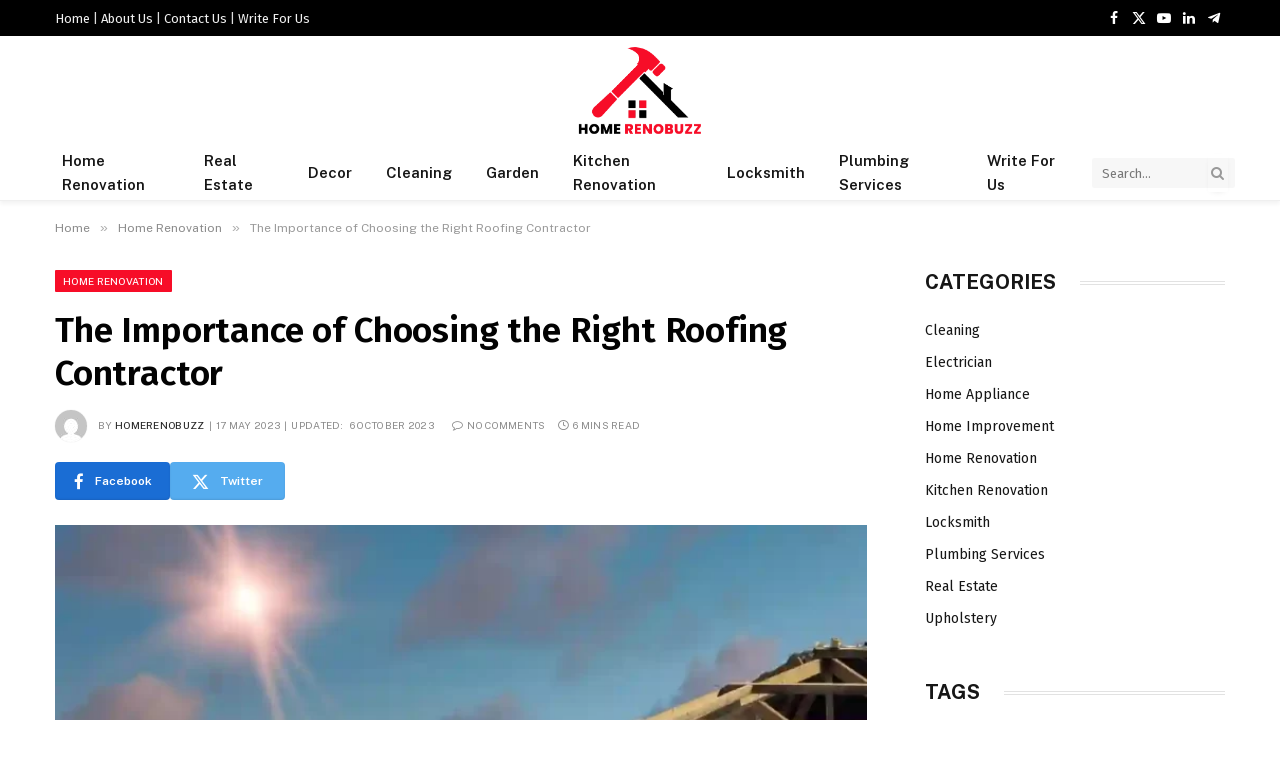

--- FILE ---
content_type: text/html; charset=UTF-8
request_url: https://homerenobuzz.com/right-roofing-contractor/
body_size: 29866
content:

<!DOCTYPE html>
<html lang="en-GB" prefix="og: https://ogp.me/ns#" class="s-light site-s-light">

<head>

	<meta charset="UTF-8" />
	<meta name="viewport" content="width=device-width, initial-scale=1" />
		<style>img:is([sizes="auto" i], [sizes^="auto," i]) { contain-intrinsic-size: 3000px 1500px }</style>
	
<!-- Search Engine Optimization by Rank Math - https://rankmath.com/ -->
<title>The Importance of Choosing the Right Roofing Contractor</title><link rel="preload" as="image" imagesrcset="https://homerenobuzz.com/wp-content/uploads/2023/05/Roofing-Contractor-1024x683.webp 1024w, https://homerenobuzz.com/wp-content/uploads/2023/05/Roofing-Contractor-768x512.webp 768w, https://homerenobuzz.com/wp-content/uploads/2023/05/Roofing-Contractor-750x500.webp 750w, https://homerenobuzz.com/wp-content/uploads/2023/05/Roofing-Contractor.webp 1050w" imagesizes="(max-width: 768px) 100vw, 768px" /><link rel="preload" as="font" href="https://homerenobuzz.com/wp-content/themes/smart-mag/css/icons/fonts/ts-icons.woff2?v3.2" type="font/woff2" crossorigin="anonymous" />
<meta name="description" content="Choosing the right roofing contractor is crucial for a durable, high-quality roof. Discover the importance of expert selection and secure your peace of mind."/>
<meta name="robots" content="follow, index, max-snippet:-1, max-video-preview:-1, max-image-preview:large"/>
<link rel="canonical" href="https://homerenobuzz.com/right-roofing-contractor/" />
<meta property="og:locale" content="en_GB" />
<meta property="og:type" content="article" />
<meta property="og:title" content="The Importance of Choosing the Right Roofing Contractor" />
<meta property="og:description" content="Choosing the right roofing contractor is crucial for a durable, high-quality roof. Discover the importance of expert selection and secure your peace of mind." />
<meta property="og:url" content="https://homerenobuzz.com/right-roofing-contractor/" />
<meta property="og:site_name" content="Home Renobuzz" />
<meta property="article:tag" content="Replacing Your Roof" />
<meta property="article:tag" content="Right Roofing Materials" />
<meta property="article:tag" content="Roofing Contractor" />
<meta property="article:tag" content="Roofing Maintenance" />
<meta property="article:tag" content="Tile Roofing" />
<meta property="article:section" content="Home Renovation" />
<meta property="og:updated_time" content="2023-10-06T13:12:28+01:00" />
<meta property="og:image" content="https://homerenobuzz.com/wp-content/uploads/2023/05/Roofing-Contractor.webp" />
<meta property="og:image:secure_url" content="https://homerenobuzz.com/wp-content/uploads/2023/05/Roofing-Contractor.webp" />
<meta property="og:image:width" content="1050" />
<meta property="og:image:height" content="700" />
<meta property="og:image:alt" content="Roofing Contractor" />
<meta property="og:image:type" content="image/webp" />
<meta property="article:published_time" content="2023-05-17T11:38:37+01:00" />
<meta property="article:modified_time" content="2023-10-06T13:12:28+01:00" />
<meta name="twitter:card" content="summary_large_image" />
<meta name="twitter:title" content="The Importance of Choosing the Right Roofing Contractor" />
<meta name="twitter:description" content="Choosing the right roofing contractor is crucial for a durable, high-quality roof. Discover the importance of expert selection and secure your peace of mind." />
<meta name="twitter:image" content="https://homerenobuzz.com/wp-content/uploads/2023/05/Roofing-Contractor.webp" />
<meta name="twitter:label1" content="Written by" />
<meta name="twitter:data1" content="Homerenobuzz" />
<meta name="twitter:label2" content="Time to read" />
<meta name="twitter:data2" content="5 minutes" />
<script type="application/ld+json" class="rank-math-schema">{"@context":"https://schema.org","@graph":[{"@type":"Organization","@id":"https://homerenobuzz.com/#organization","name":"Homerenobuzz","logo":{"@type":"ImageObject","@id":"https://homerenobuzz.com/#logo","url":"https://homerenobuzz.com/wp-content/uploads/2023/04/Home-Build-Construction-Logo-1.png","contentUrl":"https://homerenobuzz.com/wp-content/uploads/2023/04/Home-Build-Construction-Logo-1.png","caption":"Home Renobuzz","inLanguage":"en-GB","width":"420","height":"310"}},{"@type":"WebSite","@id":"https://homerenobuzz.com/#website","url":"https://homerenobuzz.com","name":"Home Renobuzz","publisher":{"@id":"https://homerenobuzz.com/#organization"},"inLanguage":"en-GB"},{"@type":"ImageObject","@id":"https://homerenobuzz.com/wp-content/uploads/2023/05/Roofing-Contractor.webp","url":"https://homerenobuzz.com/wp-content/uploads/2023/05/Roofing-Contractor.webp","width":"1050","height":"700","caption":"Roofing Contractor","inLanguage":"en-GB"},{"@type":"WebPage","@id":"https://homerenobuzz.com/right-roofing-contractor/#webpage","url":"https://homerenobuzz.com/right-roofing-contractor/","name":"The Importance of Choosing the Right Roofing Contractor","datePublished":"2023-05-17T11:38:37+01:00","dateModified":"2023-10-06T13:12:28+01:00","isPartOf":{"@id":"https://homerenobuzz.com/#website"},"primaryImageOfPage":{"@id":"https://homerenobuzz.com/wp-content/uploads/2023/05/Roofing-Contractor.webp"},"inLanguage":"en-GB"},{"@type":"Person","@id":"https://homerenobuzz.com/author/homerenobuzz/","name":"Homerenobuzz","url":"https://homerenobuzz.com/author/homerenobuzz/","image":{"@type":"ImageObject","@id":"https://secure.gravatar.com/avatar/6579f8504a5204ad1c993cd43127e0b9713215a5b8dd6e44de07a722d33b8069?s=96&amp;d=mm&amp;r=g","url":"https://secure.gravatar.com/avatar/6579f8504a5204ad1c993cd43127e0b9713215a5b8dd6e44de07a722d33b8069?s=96&amp;d=mm&amp;r=g","caption":"Homerenobuzz","inLanguage":"en-GB"},"sameAs":["https://homerenobuzz.com"],"worksFor":{"@id":"https://homerenobuzz.com/#organization"}},{"@type":"BlogPosting","headline":"The Importance of Choosing the Right Roofing Contractor","keywords":"Roofing Contractor","datePublished":"2023-05-17T11:38:37+01:00","dateModified":"2023-10-06T13:12:28+01:00","articleSection":"Home Renovation","author":{"@id":"https://homerenobuzz.com/author/homerenobuzz/","name":"Homerenobuzz"},"publisher":{"@id":"https://homerenobuzz.com/#organization"},"description":"Choosing the right roofing contractor is crucial for a durable, high-quality roof. Discover the importance of expert selection and secure your peace of mind.","name":"The Importance of Choosing the Right Roofing Contractor","@id":"https://homerenobuzz.com/right-roofing-contractor/#richSnippet","isPartOf":{"@id":"https://homerenobuzz.com/right-roofing-contractor/#webpage"},"image":{"@id":"https://homerenobuzz.com/wp-content/uploads/2023/05/Roofing-Contractor.webp"},"inLanguage":"en-GB","mainEntityOfPage":{"@id":"https://homerenobuzz.com/right-roofing-contractor/#webpage"}}]}</script>
<!-- /Rank Math WordPress SEO plugin -->

<link rel='dns-prefetch' href='//www.googletagmanager.com' />
<link rel='dns-prefetch' href='//fonts.googleapis.com' />
<link rel="alternate" type="application/rss+xml" title="Home Renovation Guide | HomeRenoBuzz &raquo; Feed" href="https://homerenobuzz.com/feed/" />
<link rel="alternate" type="application/rss+xml" title="Home Renovation Guide | HomeRenoBuzz &raquo; Comments Feed" href="https://homerenobuzz.com/comments/feed/" />
<link rel="alternate" type="application/rss+xml" title="Home Renovation Guide | HomeRenoBuzz &raquo; The Importance of Choosing the Right Roofing Contractor Comments Feed" href="https://homerenobuzz.com/right-roofing-contractor/feed/" />
<script type="text/javascript">
/* <![CDATA[ */
window._wpemojiSettings = {"baseUrl":"https:\/\/s.w.org\/images\/core\/emoji\/16.0.1\/72x72\/","ext":".png","svgUrl":"https:\/\/s.w.org\/images\/core\/emoji\/16.0.1\/svg\/","svgExt":".svg","source":{"concatemoji":"https:\/\/homerenobuzz.com\/wp-includes\/js\/wp-emoji-release.min.js?ver=6.8.3"}};
/*! This file is auto-generated */
!function(s,n){var o,i,e;function c(e){try{var t={supportTests:e,timestamp:(new Date).valueOf()};sessionStorage.setItem(o,JSON.stringify(t))}catch(e){}}function p(e,t,n){e.clearRect(0,0,e.canvas.width,e.canvas.height),e.fillText(t,0,0);var t=new Uint32Array(e.getImageData(0,0,e.canvas.width,e.canvas.height).data),a=(e.clearRect(0,0,e.canvas.width,e.canvas.height),e.fillText(n,0,0),new Uint32Array(e.getImageData(0,0,e.canvas.width,e.canvas.height).data));return t.every(function(e,t){return e===a[t]})}function u(e,t){e.clearRect(0,0,e.canvas.width,e.canvas.height),e.fillText(t,0,0);for(var n=e.getImageData(16,16,1,1),a=0;a<n.data.length;a++)if(0!==n.data[a])return!1;return!0}function f(e,t,n,a){switch(t){case"flag":return n(e,"\ud83c\udff3\ufe0f\u200d\u26a7\ufe0f","\ud83c\udff3\ufe0f\u200b\u26a7\ufe0f")?!1:!n(e,"\ud83c\udde8\ud83c\uddf6","\ud83c\udde8\u200b\ud83c\uddf6")&&!n(e,"\ud83c\udff4\udb40\udc67\udb40\udc62\udb40\udc65\udb40\udc6e\udb40\udc67\udb40\udc7f","\ud83c\udff4\u200b\udb40\udc67\u200b\udb40\udc62\u200b\udb40\udc65\u200b\udb40\udc6e\u200b\udb40\udc67\u200b\udb40\udc7f");case"emoji":return!a(e,"\ud83e\udedf")}return!1}function g(e,t,n,a){var r="undefined"!=typeof WorkerGlobalScope&&self instanceof WorkerGlobalScope?new OffscreenCanvas(300,150):s.createElement("canvas"),o=r.getContext("2d",{willReadFrequently:!0}),i=(o.textBaseline="top",o.font="600 32px Arial",{});return e.forEach(function(e){i[e]=t(o,e,n,a)}),i}function t(e){var t=s.createElement("script");t.src=e,t.defer=!0,s.head.appendChild(t)}"undefined"!=typeof Promise&&(o="wpEmojiSettingsSupports",i=["flag","emoji"],n.supports={everything:!0,everythingExceptFlag:!0},e=new Promise(function(e){s.addEventListener("DOMContentLoaded",e,{once:!0})}),new Promise(function(t){var n=function(){try{var e=JSON.parse(sessionStorage.getItem(o));if("object"==typeof e&&"number"==typeof e.timestamp&&(new Date).valueOf()<e.timestamp+604800&&"object"==typeof e.supportTests)return e.supportTests}catch(e){}return null}();if(!n){if("undefined"!=typeof Worker&&"undefined"!=typeof OffscreenCanvas&&"undefined"!=typeof URL&&URL.createObjectURL&&"undefined"!=typeof Blob)try{var e="postMessage("+g.toString()+"("+[JSON.stringify(i),f.toString(),p.toString(),u.toString()].join(",")+"));",a=new Blob([e],{type:"text/javascript"}),r=new Worker(URL.createObjectURL(a),{name:"wpTestEmojiSupports"});return void(r.onmessage=function(e){c(n=e.data),r.terminate(),t(n)})}catch(e){}c(n=g(i,f,p,u))}t(n)}).then(function(e){for(var t in e)n.supports[t]=e[t],n.supports.everything=n.supports.everything&&n.supports[t],"flag"!==t&&(n.supports.everythingExceptFlag=n.supports.everythingExceptFlag&&n.supports[t]);n.supports.everythingExceptFlag=n.supports.everythingExceptFlag&&!n.supports.flag,n.DOMReady=!1,n.readyCallback=function(){n.DOMReady=!0}}).then(function(){return e}).then(function(){var e;n.supports.everything||(n.readyCallback(),(e=n.source||{}).concatemoji?t(e.concatemoji):e.wpemoji&&e.twemoji&&(t(e.twemoji),t(e.wpemoji)))}))}((window,document),window._wpemojiSettings);
/* ]]> */
</script>
<link rel='stylesheet' id='hfe-widgets-style-css' href='https://homerenobuzz.com/wp-content/plugins/header-footer-elementor/inc/widgets-css/frontend.css?ver=2.3.1' type='text/css' media='all' />
<style id='wp-emoji-styles-inline-css' type='text/css'>

	img.wp-smiley, img.emoji {
		display: inline !important;
		border: none !important;
		box-shadow: none !important;
		height: 1em !important;
		width: 1em !important;
		margin: 0 0.07em !important;
		vertical-align: -0.1em !important;
		background: none !important;
		padding: 0 !important;
	}
</style>
<link rel='stylesheet' id='wp-block-library-css' href='https://homerenobuzz.com/wp-includes/css/dist/block-library/style.min.css?ver=6.8.3' type='text/css' media='all' />
<style id='classic-theme-styles-inline-css' type='text/css'>
/*! This file is auto-generated */
.wp-block-button__link{color:#fff;background-color:#32373c;border-radius:9999px;box-shadow:none;text-decoration:none;padding:calc(.667em + 2px) calc(1.333em + 2px);font-size:1.125em}.wp-block-file__button{background:#32373c;color:#fff;text-decoration:none}
</style>
<style id='global-styles-inline-css' type='text/css'>
:root{--wp--preset--aspect-ratio--square: 1;--wp--preset--aspect-ratio--4-3: 4/3;--wp--preset--aspect-ratio--3-4: 3/4;--wp--preset--aspect-ratio--3-2: 3/2;--wp--preset--aspect-ratio--2-3: 2/3;--wp--preset--aspect-ratio--16-9: 16/9;--wp--preset--aspect-ratio--9-16: 9/16;--wp--preset--color--black: #000000;--wp--preset--color--cyan-bluish-gray: #abb8c3;--wp--preset--color--white: #ffffff;--wp--preset--color--pale-pink: #f78da7;--wp--preset--color--vivid-red: #cf2e2e;--wp--preset--color--luminous-vivid-orange: #ff6900;--wp--preset--color--luminous-vivid-amber: #fcb900;--wp--preset--color--light-green-cyan: #7bdcb5;--wp--preset--color--vivid-green-cyan: #00d084;--wp--preset--color--pale-cyan-blue: #8ed1fc;--wp--preset--color--vivid-cyan-blue: #0693e3;--wp--preset--color--vivid-purple: #9b51e0;--wp--preset--gradient--vivid-cyan-blue-to-vivid-purple: linear-gradient(135deg,rgba(6,147,227,1) 0%,rgb(155,81,224) 100%);--wp--preset--gradient--light-green-cyan-to-vivid-green-cyan: linear-gradient(135deg,rgb(122,220,180) 0%,rgb(0,208,130) 100%);--wp--preset--gradient--luminous-vivid-amber-to-luminous-vivid-orange: linear-gradient(135deg,rgba(252,185,0,1) 0%,rgba(255,105,0,1) 100%);--wp--preset--gradient--luminous-vivid-orange-to-vivid-red: linear-gradient(135deg,rgba(255,105,0,1) 0%,rgb(207,46,46) 100%);--wp--preset--gradient--very-light-gray-to-cyan-bluish-gray: linear-gradient(135deg,rgb(238,238,238) 0%,rgb(169,184,195) 100%);--wp--preset--gradient--cool-to-warm-spectrum: linear-gradient(135deg,rgb(74,234,220) 0%,rgb(151,120,209) 20%,rgb(207,42,186) 40%,rgb(238,44,130) 60%,rgb(251,105,98) 80%,rgb(254,248,76) 100%);--wp--preset--gradient--blush-light-purple: linear-gradient(135deg,rgb(255,206,236) 0%,rgb(152,150,240) 100%);--wp--preset--gradient--blush-bordeaux: linear-gradient(135deg,rgb(254,205,165) 0%,rgb(254,45,45) 50%,rgb(107,0,62) 100%);--wp--preset--gradient--luminous-dusk: linear-gradient(135deg,rgb(255,203,112) 0%,rgb(199,81,192) 50%,rgb(65,88,208) 100%);--wp--preset--gradient--pale-ocean: linear-gradient(135deg,rgb(255,245,203) 0%,rgb(182,227,212) 50%,rgb(51,167,181) 100%);--wp--preset--gradient--electric-grass: linear-gradient(135deg,rgb(202,248,128) 0%,rgb(113,206,126) 100%);--wp--preset--gradient--midnight: linear-gradient(135deg,rgb(2,3,129) 0%,rgb(40,116,252) 100%);--wp--preset--font-size--small: 13px;--wp--preset--font-size--medium: 20px;--wp--preset--font-size--large: 36px;--wp--preset--font-size--x-large: 42px;--wp--preset--spacing--20: 0.44rem;--wp--preset--spacing--30: 0.67rem;--wp--preset--spacing--40: 1rem;--wp--preset--spacing--50: 1.5rem;--wp--preset--spacing--60: 2.25rem;--wp--preset--spacing--70: 3.38rem;--wp--preset--spacing--80: 5.06rem;--wp--preset--shadow--natural: 6px 6px 9px rgba(0, 0, 0, 0.2);--wp--preset--shadow--deep: 12px 12px 50px rgba(0, 0, 0, 0.4);--wp--preset--shadow--sharp: 6px 6px 0px rgba(0, 0, 0, 0.2);--wp--preset--shadow--outlined: 6px 6px 0px -3px rgba(255, 255, 255, 1), 6px 6px rgba(0, 0, 0, 1);--wp--preset--shadow--crisp: 6px 6px 0px rgba(0, 0, 0, 1);}:where(.is-layout-flex){gap: 0.5em;}:where(.is-layout-grid){gap: 0.5em;}body .is-layout-flex{display: flex;}.is-layout-flex{flex-wrap: wrap;align-items: center;}.is-layout-flex > :is(*, div){margin: 0;}body .is-layout-grid{display: grid;}.is-layout-grid > :is(*, div){margin: 0;}:where(.wp-block-columns.is-layout-flex){gap: 2em;}:where(.wp-block-columns.is-layout-grid){gap: 2em;}:where(.wp-block-post-template.is-layout-flex){gap: 1.25em;}:where(.wp-block-post-template.is-layout-grid){gap: 1.25em;}.has-black-color{color: var(--wp--preset--color--black) !important;}.has-cyan-bluish-gray-color{color: var(--wp--preset--color--cyan-bluish-gray) !important;}.has-white-color{color: var(--wp--preset--color--white) !important;}.has-pale-pink-color{color: var(--wp--preset--color--pale-pink) !important;}.has-vivid-red-color{color: var(--wp--preset--color--vivid-red) !important;}.has-luminous-vivid-orange-color{color: var(--wp--preset--color--luminous-vivid-orange) !important;}.has-luminous-vivid-amber-color{color: var(--wp--preset--color--luminous-vivid-amber) !important;}.has-light-green-cyan-color{color: var(--wp--preset--color--light-green-cyan) !important;}.has-vivid-green-cyan-color{color: var(--wp--preset--color--vivid-green-cyan) !important;}.has-pale-cyan-blue-color{color: var(--wp--preset--color--pale-cyan-blue) !important;}.has-vivid-cyan-blue-color{color: var(--wp--preset--color--vivid-cyan-blue) !important;}.has-vivid-purple-color{color: var(--wp--preset--color--vivid-purple) !important;}.has-black-background-color{background-color: var(--wp--preset--color--black) !important;}.has-cyan-bluish-gray-background-color{background-color: var(--wp--preset--color--cyan-bluish-gray) !important;}.has-white-background-color{background-color: var(--wp--preset--color--white) !important;}.has-pale-pink-background-color{background-color: var(--wp--preset--color--pale-pink) !important;}.has-vivid-red-background-color{background-color: var(--wp--preset--color--vivid-red) !important;}.has-luminous-vivid-orange-background-color{background-color: var(--wp--preset--color--luminous-vivid-orange) !important;}.has-luminous-vivid-amber-background-color{background-color: var(--wp--preset--color--luminous-vivid-amber) !important;}.has-light-green-cyan-background-color{background-color: var(--wp--preset--color--light-green-cyan) !important;}.has-vivid-green-cyan-background-color{background-color: var(--wp--preset--color--vivid-green-cyan) !important;}.has-pale-cyan-blue-background-color{background-color: var(--wp--preset--color--pale-cyan-blue) !important;}.has-vivid-cyan-blue-background-color{background-color: var(--wp--preset--color--vivid-cyan-blue) !important;}.has-vivid-purple-background-color{background-color: var(--wp--preset--color--vivid-purple) !important;}.has-black-border-color{border-color: var(--wp--preset--color--black) !important;}.has-cyan-bluish-gray-border-color{border-color: var(--wp--preset--color--cyan-bluish-gray) !important;}.has-white-border-color{border-color: var(--wp--preset--color--white) !important;}.has-pale-pink-border-color{border-color: var(--wp--preset--color--pale-pink) !important;}.has-vivid-red-border-color{border-color: var(--wp--preset--color--vivid-red) !important;}.has-luminous-vivid-orange-border-color{border-color: var(--wp--preset--color--luminous-vivid-orange) !important;}.has-luminous-vivid-amber-border-color{border-color: var(--wp--preset--color--luminous-vivid-amber) !important;}.has-light-green-cyan-border-color{border-color: var(--wp--preset--color--light-green-cyan) !important;}.has-vivid-green-cyan-border-color{border-color: var(--wp--preset--color--vivid-green-cyan) !important;}.has-pale-cyan-blue-border-color{border-color: var(--wp--preset--color--pale-cyan-blue) !important;}.has-vivid-cyan-blue-border-color{border-color: var(--wp--preset--color--vivid-cyan-blue) !important;}.has-vivid-purple-border-color{border-color: var(--wp--preset--color--vivid-purple) !important;}.has-vivid-cyan-blue-to-vivid-purple-gradient-background{background: var(--wp--preset--gradient--vivid-cyan-blue-to-vivid-purple) !important;}.has-light-green-cyan-to-vivid-green-cyan-gradient-background{background: var(--wp--preset--gradient--light-green-cyan-to-vivid-green-cyan) !important;}.has-luminous-vivid-amber-to-luminous-vivid-orange-gradient-background{background: var(--wp--preset--gradient--luminous-vivid-amber-to-luminous-vivid-orange) !important;}.has-luminous-vivid-orange-to-vivid-red-gradient-background{background: var(--wp--preset--gradient--luminous-vivid-orange-to-vivid-red) !important;}.has-very-light-gray-to-cyan-bluish-gray-gradient-background{background: var(--wp--preset--gradient--very-light-gray-to-cyan-bluish-gray) !important;}.has-cool-to-warm-spectrum-gradient-background{background: var(--wp--preset--gradient--cool-to-warm-spectrum) !important;}.has-blush-light-purple-gradient-background{background: var(--wp--preset--gradient--blush-light-purple) !important;}.has-blush-bordeaux-gradient-background{background: var(--wp--preset--gradient--blush-bordeaux) !important;}.has-luminous-dusk-gradient-background{background: var(--wp--preset--gradient--luminous-dusk) !important;}.has-pale-ocean-gradient-background{background: var(--wp--preset--gradient--pale-ocean) !important;}.has-electric-grass-gradient-background{background: var(--wp--preset--gradient--electric-grass) !important;}.has-midnight-gradient-background{background: var(--wp--preset--gradient--midnight) !important;}.has-small-font-size{font-size: var(--wp--preset--font-size--small) !important;}.has-medium-font-size{font-size: var(--wp--preset--font-size--medium) !important;}.has-large-font-size{font-size: var(--wp--preset--font-size--large) !important;}.has-x-large-font-size{font-size: var(--wp--preset--font-size--x-large) !important;}
:where(.wp-block-post-template.is-layout-flex){gap: 1.25em;}:where(.wp-block-post-template.is-layout-grid){gap: 1.25em;}
:where(.wp-block-columns.is-layout-flex){gap: 2em;}:where(.wp-block-columns.is-layout-grid){gap: 2em;}
:root :where(.wp-block-pullquote){font-size: 1.5em;line-height: 1.6;}
</style>
<link rel='stylesheet' id='hfe-style-css' href='https://homerenobuzz.com/wp-content/plugins/header-footer-elementor/assets/css/header-footer-elementor.css?ver=2.3.1' type='text/css' media='all' />
<link rel='stylesheet' id='elementor-icons-css' href='https://homerenobuzz.com/wp-content/plugins/elementor/assets/lib/eicons/css/elementor-icons.min.css?ver=5.40.0' type='text/css' media='all' />
<link rel='stylesheet' id='elementor-frontend-css' href='https://homerenobuzz.com/wp-content/plugins/elementor/assets/css/frontend.min.css?ver=3.29.0' type='text/css' media='all' />
<link rel='stylesheet' id='elementor-post-2167-css' href='https://homerenobuzz.com/wp-content/uploads/elementor/css/post-2167.css?ver=1733986180' type='text/css' media='all' />
<link rel='stylesheet' id='elementor-post-7069-css' href='https://homerenobuzz.com/wp-content/uploads/elementor/css/post-7069.css?ver=1733986180' type='text/css' media='all' />
<link rel='stylesheet' id='hfe-elementor-icons-css' href='https://homerenobuzz.com/wp-content/plugins/elementor/assets/lib/eicons/css/elementor-icons.min.css?ver=5.34.0' type='text/css' media='all' />
<link rel='stylesheet' id='hfe-icons-list-css' href='https://homerenobuzz.com/wp-content/plugins/elementor/assets/css/widget-icon-list.min.css?ver=3.24.3' type='text/css' media='all' />
<link rel='stylesheet' id='hfe-social-icons-css' href='https://homerenobuzz.com/wp-content/plugins/elementor/assets/css/widget-social-icons.min.css?ver=3.24.0' type='text/css' media='all' />
<link rel='stylesheet' id='hfe-social-share-icons-brands-css' href='https://homerenobuzz.com/wp-content/plugins/elementor/assets/lib/font-awesome/css/brands.css?ver=5.15.3' type='text/css' media='all' />
<link rel='stylesheet' id='hfe-social-share-icons-fontawesome-css' href='https://homerenobuzz.com/wp-content/plugins/elementor/assets/lib/font-awesome/css/fontawesome.css?ver=5.15.3' type='text/css' media='all' />
<link rel='stylesheet' id='hfe-nav-menu-icons-css' href='https://homerenobuzz.com/wp-content/plugins/elementor/assets/lib/font-awesome/css/solid.css?ver=5.15.3' type='text/css' media='all' />
<link rel='stylesheet' id='smartmag-core-css' href='https://homerenobuzz.com/wp-content/themes/smart-mag/style.css?ver=10.3.0' type='text/css' media='all' />
<style id='smartmag-core-inline-css' type='text/css'>
:root { --c-main: #f70d28;
--c-main-rgb: 247,13,40;
--c-headings: #020202;
--text-font: "Fira Sans", system-ui, -apple-system, "Segoe UI", Arial, sans-serif;
--body-font: "Fira Sans", system-ui, -apple-system, "Segoe UI", Arial, sans-serif;
--ui-font: "Public Sans", system-ui, -apple-system, "Segoe UI", Arial, sans-serif;
--title-font: "Public Sans", system-ui, -apple-system, "Segoe UI", Arial, sans-serif;
--h-font: "Public Sans", system-ui, -apple-system, "Segoe UI", Arial, sans-serif;
--title-font: "Fira Sans", system-ui, -apple-system, "Segoe UI", Arial, sans-serif;
--h-font: "Fira Sans", system-ui, -apple-system, "Segoe UI", Arial, sans-serif;
--title-size-n: 18px;
--title-size-m: 22px;
--title-size-l: 36px;
--main-width: 1170px;
--excerpt-mt: 10px;
--c-excerpts: #1e1e1e;
--excerpt-size: 14px; }
.post-title:not(._) { font-weight: 600; }
:root { --sidebar-width: 300px; }
.ts-row, .has-el-gap { --sidebar-c-width: calc(var(--sidebar-width) + var(--grid-gutter-h) + var(--sidebar-c-pad)); }
:root { --sidebar-pad: 40px; --sidebar-sep-pad: 40px; }
.smart-head-main { --c-shadow: rgba(0,0,0,0.05); }
.smart-head-main .smart-head-top { --head-h: 36px; }
.smart-head-main .smart-head-bot { border-top-width: 0px; }
.mega-menu .post-title a:hover { color: var(--c-nav-drop-hov); }
.s-light .navigation { --c-nav-blip: #353535; }
.s-dark .navigation-small { --c-nav: rgba(255,255,255,0.92); --c-nav-hov: #fff; }
.smart-head-main .spc-social { --c-spc-social: #fff; --c-spc-social-hov: #f2f2f2; }
.smart-head-main .scheme-switcher a:hover { color: #f2f2f2; }
.post-meta .meta-item, .post-meta .text-in { font-size: 10px; font-weight: normal; text-transform: uppercase; letter-spacing: .03em; }
.post-meta .post-cat > a { font-weight: bold; text-transform: uppercase; letter-spacing: 0.01em; }
.post-meta .post-author > a { color: #282828; }
.s-dark .post-meta .post-author > a { color: #ffffff; }
.post-meta .post-cat > a { color: #000000; }
.s-dark .post-meta .post-cat > a { color: #ffffff; }
.post-meta { --p-meta-sep: "|"; }
.l-post .excerpt { font-family: var(--ui-font); }
.l-post .excerpt { font-weight: normal; line-height: 1.65; }
.cat-labels .category { font-size: 10px; font-weight: 500; letter-spacing: 0.03em; }
.block-head .heading { font-family: var(--ui-font); }
.load-button { color: #ffffff; background-color: var(--c-main); padding-top: 13px; padding-bottom: 14px; width: 400px; min-width: 0; border-radius: 4px; }
.loop-grid .ratio-is-custom { padding-bottom: calc(100% / 1.68); }
.loop-grid-base .post-title { font-size: 19px; }
.loop-grid-sm .post-title { font-size: 16px; }
.has-nums .l-post { --num-font: "Barlow", system-ui, -apple-system, "Segoe UI", Arial, sans-serif; }
.has-nums-a .l-post .post-title:before,
.has-nums-b .l-post .content:before { font-size: 30px; font-weight: bold; }
.has-nums:not(.has-nums-c) { --num-color: #fb3158; }
.has-nums-a .l-post .post-title:before,
.has-nums-b .l-post .content:before { content: counter(ts-loop) "."; }
.loop-list .ratio-is-custom { padding-bottom: calc(100% / 1.575); }
.loop-list .post-title { font-size: 21px; }
.list-post { --list-p-media-width: 44%; --list-p-media-max-width: 85%; }
.list-post .media:not(i) { --list-p-media-max-width: 44%; }
.loop-small .post-title { font-size: 15px; }
.loop-small .media:not(i) { max-width: 100px; }
.entry-content { font-size: 16px; }
.post-share-b:not(.is-not-global) { --service-width: 115px; --service-min-width: initial; --service-b-radius: 4px; }
.post-share-b:not(.is-not-global) .service .label { font-size: 12px; }
@media (min-width: 940px) and (max-width: 1200px) { .ts-row, .has-el-gap { --sidebar-c-width: calc(var(--sidebar-width) + var(--grid-gutter-h) + var(--sidebar-c-pad)); } }
@media (min-width: 768px) and (max-width: 940px) { .ts-contain, .main { padding-left: 35px; padding-right: 35px; } }
@media (max-width: 767px) { .ts-contain, .main { padding-left: 25px; padding-right: 25px; } }


</style>
<link rel='stylesheet' id='smartmag-magnific-popup-css' href='https://homerenobuzz.com/wp-content/themes/smart-mag/css/lightbox.css?ver=10.3.0' type='text/css' media='all' />
<link rel='stylesheet' id='smartmag-icons-css' href='https://homerenobuzz.com/wp-content/themes/smart-mag/css/icons/icons.css?ver=10.3.0' type='text/css' media='all' />
<link rel='stylesheet' id='smartmag-gfonts-custom-css' href='https://fonts.googleapis.com/css?family=Fira+Sans%3A400%2C500%2C600%2C700%7CPublic+Sans%3A400%2C500%2C600%2C700%2Cnormal%7CBarlow%3A400%2C500%2C600%2C700&#038;display=swap' type='text/css' media='all' />
<script type="text/javascript" id="smartmag-lazy-inline-js-after">
/* <![CDATA[ */
/**
 * @copyright ThemeSphere
 * @preserve
 */
var BunyadLazy={};BunyadLazy.load=function(){function a(e,n){var t={};e.dataset.bgset&&e.dataset.sizes?(t.sizes=e.dataset.sizes,t.srcset=e.dataset.bgset):t.src=e.dataset.bgsrc,function(t){var a=t.dataset.ratio;if(0<a){const e=t.parentElement;if(e.classList.contains("media-ratio")){const n=e.style;n.getPropertyValue("--a-ratio")||(n.paddingBottom=100/a+"%")}}}(e);var a,o=document.createElement("img");for(a in o.onload=function(){var t="url('"+(o.currentSrc||o.src)+"')",a=e.style;a.backgroundImage!==t&&requestAnimationFrame(()=>{a.backgroundImage=t,n&&n()}),o.onload=null,o.onerror=null,o=null},o.onerror=o.onload,t)o.setAttribute(a,t[a]);o&&o.complete&&0<o.naturalWidth&&o.onload&&o.onload()}function e(t){t.dataset.loaded||a(t,()=>{document.dispatchEvent(new Event("lazyloaded")),t.dataset.loaded=1})}function n(t){"complete"===document.readyState?t():window.addEventListener("load",t)}return{initEarly:function(){var t,a=()=>{document.querySelectorAll(".img.bg-cover:not(.lazyload)").forEach(e)};"complete"!==document.readyState?(t=setInterval(a,150),n(()=>{a(),clearInterval(t)})):a()},callOnLoad:n,initBgImages:function(t){t&&n(()=>{document.querySelectorAll(".img.bg-cover").forEach(e)})},bgLoad:a}}(),BunyadLazy.load.initEarly();
/* ]]> */
</script>
<script type="text/javascript" src="https://homerenobuzz.com/wp-includes/js/jquery/jquery.min.js?ver=3.7.1" id="jquery-core-js"></script>
<script type="text/javascript" src="https://homerenobuzz.com/wp-includes/js/jquery/jquery-migrate.min.js?ver=3.4.1" id="jquery-migrate-js"></script>
<script type="text/javascript" id="jquery-js-after">
/* <![CDATA[ */
!function($){"use strict";$(document).ready(function(){$(this).scrollTop()>100&&$(".hfe-scroll-to-top-wrap").removeClass("hfe-scroll-to-top-hide"),$(window).scroll(function(){$(this).scrollTop()<100?$(".hfe-scroll-to-top-wrap").fadeOut(300):$(".hfe-scroll-to-top-wrap").fadeIn(300)}),$(".hfe-scroll-to-top-wrap").on("click",function(){$("html, body").animate({scrollTop:0},300);return!1})})}(jQuery);
/* ]]> */
</script>

<!-- Google tag (gtag.js) snippet added by Site Kit -->

<!-- Google Analytics snippet added by Site Kit -->
<script type="text/javascript" src="https://www.googletagmanager.com/gtag/js?id=GT-NCLVC6F" id="google_gtagjs-js" async></script>
<script type="text/javascript" id="google_gtagjs-js-after">
/* <![CDATA[ */
window.dataLayer = window.dataLayer || [];function gtag(){dataLayer.push(arguments);}
gtag("set","linker",{"domains":["homerenobuzz.com"]});
gtag("js", new Date());
gtag("set", "developer_id.dZTNiMT", true);
gtag("config", "GT-NCLVC6F");
/* ]]> */
</script>

<!-- End Google tag (gtag.js) snippet added by Site Kit -->
<link rel="https://api.w.org/" href="https://homerenobuzz.com/wp-json/" /><link rel="alternate" title="JSON" type="application/json" href="https://homerenobuzz.com/wp-json/wp/v2/posts/246" /><link rel="EditURI" type="application/rsd+xml" title="RSD" href="https://homerenobuzz.com/xmlrpc.php?rsd" />
<meta name="generator" content="WordPress 6.8.3" />
<link rel='shortlink' href='https://homerenobuzz.com/?p=246' />
<link rel="alternate" title="oEmbed (JSON)" type="application/json+oembed" href="https://homerenobuzz.com/wp-json/oembed/1.0/embed?url=https%3A%2F%2Fhomerenobuzz.com%2Fright-roofing-contractor%2F" />
<link rel="alternate" title="oEmbed (XML)" type="text/xml+oembed" href="https://homerenobuzz.com/wp-json/oembed/1.0/embed?url=https%3A%2F%2Fhomerenobuzz.com%2Fright-roofing-contractor%2F&#038;format=xml" />
<meta name="generator" content="Site Kit by Google 1.153.0" />
		<script>
		var BunyadSchemeKey = 'bunyad-scheme';
		(() => {
			const d = document.documentElement;
			const c = d.classList;
			var scheme = localStorage.getItem(BunyadSchemeKey);
			
			if (scheme) {
				d.dataset.origClass = c;
				scheme === 'dark' ? c.remove('s-light', 'site-s-light') : c.remove('s-dark', 'site-s-dark');
				c.add('site-s-' + scheme, 's-' + scheme);
			}
		})();
		</script>
		<meta name="generator" content="Elementor 3.29.0; features: additional_custom_breakpoints, e_local_google_fonts; settings: css_print_method-external, google_font-enabled, font_display-swap">
			<style>
				.e-con.e-parent:nth-of-type(n+4):not(.e-lazyloaded):not(.e-no-lazyload),
				.e-con.e-parent:nth-of-type(n+4):not(.e-lazyloaded):not(.e-no-lazyload) * {
					background-image: none !important;
				}
				@media screen and (max-height: 1024px) {
					.e-con.e-parent:nth-of-type(n+3):not(.e-lazyloaded):not(.e-no-lazyload),
					.e-con.e-parent:nth-of-type(n+3):not(.e-lazyloaded):not(.e-no-lazyload) * {
						background-image: none !important;
					}
				}
				@media screen and (max-height: 640px) {
					.e-con.e-parent:nth-of-type(n+2):not(.e-lazyloaded):not(.e-no-lazyload),
					.e-con.e-parent:nth-of-type(n+2):not(.e-lazyloaded):not(.e-no-lazyload) * {
						background-image: none !important;
					}
				}
			</style>
			<link rel="icon" href="https://homerenobuzz.com/wp-content/uploads/2023/04/HomeRenoBuzz-Favicon-75x75.png" sizes="32x32" />
<link rel="icon" href="https://homerenobuzz.com/wp-content/uploads/2023/04/HomeRenoBuzz-Favicon-300x300.png" sizes="192x192" />
<link rel="apple-touch-icon" href="https://homerenobuzz.com/wp-content/uploads/2023/04/HomeRenoBuzz-Favicon-300x300.png" />
<meta name="msapplication-TileImage" content="https://homerenobuzz.com/wp-content/uploads/2023/04/HomeRenoBuzz-Favicon-300x300.png" />


</head>

<body class="wp-singular post-template-default single single-post postid-246 single-format-standard wp-theme-smart-mag ehf-footer ehf-template-smart-mag ehf-stylesheet-smart-mag right-sidebar post-layout-modern post-cat-23 has-lb has-lb-sm ts-img-hov-fade layout-normal elementor-default elementor-kit-2167">



<div class="main-wrap">

	
<div class="off-canvas-backdrop"></div>
<div class="mobile-menu-container off-canvas" id="off-canvas">

	<div class="off-canvas-head">
		<a href="#" class="close">
			<span class="visuallyhidden">Close Menu</span>
			<i class="tsi tsi-times"></i>
		</a>

		<div class="ts-logo">
			<img class="logo-mobile logo-image" src="https://homerenobuzz.com/wp-content/uploads/2023/09/Home-Build-Construction-Logo-1.png" width="207" height="147" alt="Home Renovation Guide | HomeRenoBuzz"/>		</div>
	</div>

	<div class="off-canvas-content">

					<ul class="mobile-menu"></ul>
		
					<div class="off-canvas-widgets">
				
		<div id="smartmag-block-newsletter-2" class="widget ts-block-widget smartmag-widget-newsletter">		
		<div class="block">
			<div class="block-newsletter ">
	<div class="spc-newsletter spc-newsletter-b spc-newsletter-center spc-newsletter-sm">

		<div class="bg-wrap"></div>

		
		<div class="inner">

			
			
			<h3 class="heading">
				Subscribe to Updates			</h3>

							<div class="base-text message">
					<p>Get the latest creative news from FooBar about art, design and business.</p>
</div>
			
							<form method="post" action="" class="form fields-style fields-full" target="_blank">
					<div class="main-fields">
						<p class="field-email">
							<input type="email" name="EMAIL" placeholder="Your email address.." required />
						</p>
						
						<p class="field-submit">
							<input type="submit" value="Subscribe" />
						</p>
					</div>

											<p class="disclaimer">
							<label>
																	<input type="checkbox" name="privacy" required />
								
								By signing up, you agree to the our terms and our <a href="#">Privacy Policy</a> agreement.							</label>
						</p>
									</form>
			
			
		</div>
	</div>
</div>		</div>

		</div>
		<div id="smartmag-block-posts-small-3" class="widget ts-block-widget smartmag-widget-posts-small">		
		<div class="block">
					<section class="block-wrap block-posts-small block-sc mb-none" data-id="1">

			<div class="widget-title block-head block-head-ac block-head-b"><h5 class="heading">What's Hot</h5></div>	
			<div class="block-content">
				
	<div class="loop loop-small loop-small-a loop-sep loop-small-sep grid grid-1 md:grid-1 sm:grid-1 xs:grid-1">

					
<article class="l-post small-post small-a-post m-pos-left">

	
			<div class="media">

		
			<a href="https://homerenobuzz.com/inspirational-office-reception-ideas/" class="image-link media-ratio ratio-3-2" title="The Art of Hospitality: Inspirational Office Reception Ideas for Guest Comfort"><span data-bgsrc="https://homerenobuzz.com/wp-content/uploads/2023/08/Office-Reception-Ideas-300x200.webp" class="img bg-cover wp-post-image attachment-medium size-medium lazyload" data-bgset="https://homerenobuzz.com/wp-content/uploads/2023/08/Office-Reception-Ideas-300x200.webp 300w, https://homerenobuzz.com/wp-content/uploads/2023/08/Office-Reception-Ideas-1024x683.webp 1024w, https://homerenobuzz.com/wp-content/uploads/2023/08/Office-Reception-Ideas-768x512.webp 768w, https://homerenobuzz.com/wp-content/uploads/2023/08/Office-Reception-Ideas-750x500.webp 750w, https://homerenobuzz.com/wp-content/uploads/2023/08/Office-Reception-Ideas.webp 1050w" data-sizes="(max-width: 107px) 100vw, 107px" role="img" aria-label="Office Reception Ideas"></span></a>			
			
			
			
		
		</div>
	

	
		<div class="content">

			<div class="post-meta post-meta-a post-meta-left"><h4 class="is-title post-title"><a href="https://homerenobuzz.com/inspirational-office-reception-ideas/">The Art of Hospitality: Inspirational Office Reception Ideas for Guest Comfort</a></h4></div>			
			
			
		</div>

	
</article>	
					
<article class="l-post small-post small-a-post m-pos-left">

	
			<div class="media">

		
			<a href="https://homerenobuzz.com/big-window-design-ideas/" class="image-link media-ratio ratio-3-2" title="Embracing Natural Light: Big Window Design Ideas for Your Home"><span data-bgsrc="https://homerenobuzz.com/wp-content/uploads/2023/08/Big-Window-Design-300x200.webp" class="img bg-cover wp-post-image attachment-medium size-medium lazyload" data-bgset="https://homerenobuzz.com/wp-content/uploads/2023/08/Big-Window-Design-300x200.webp 300w, https://homerenobuzz.com/wp-content/uploads/2023/08/Big-Window-Design-1024x683.webp 1024w, https://homerenobuzz.com/wp-content/uploads/2023/08/Big-Window-Design-768x512.webp 768w, https://homerenobuzz.com/wp-content/uploads/2023/08/Big-Window-Design-750x500.webp 750w, https://homerenobuzz.com/wp-content/uploads/2023/08/Big-Window-Design.webp 1050w" data-sizes="(max-width: 107px) 100vw, 107px" role="img" aria-label="Big Window Design"></span></a>			
			
			
			
		
		</div>
	

	
		<div class="content">

			<div class="post-meta post-meta-a post-meta-left"><h4 class="is-title post-title"><a href="https://homerenobuzz.com/big-window-design-ideas/">Embracing Natural Light: Big Window Design Ideas for Your Home</a></h4></div>			
			
			
		</div>

	
</article>	
					
<article class="l-post small-post small-a-post m-pos-left">

	
			<div class="media">

		
			<a href="https://homerenobuzz.com/spa-room-design-tips-and-trends/" class="image-link media-ratio ratio-3-2" title="Transform Your Space: Spa Room Design Tips and Trends"><span data-bgsrc="https://homerenobuzz.com/wp-content/uploads/2023/08/Spa-Room-Design-300x200.webp" class="img bg-cover wp-post-image attachment-medium size-medium lazyload" data-bgset="https://homerenobuzz.com/wp-content/uploads/2023/08/Spa-Room-Design-300x200.webp 300w, https://homerenobuzz.com/wp-content/uploads/2023/08/Spa-Room-Design-1024x683.webp 1024w, https://homerenobuzz.com/wp-content/uploads/2023/08/Spa-Room-Design-768x512.webp 768w, https://homerenobuzz.com/wp-content/uploads/2023/08/Spa-Room-Design-750x500.webp 750w, https://homerenobuzz.com/wp-content/uploads/2023/08/Spa-Room-Design.webp 1050w" data-sizes="(max-width: 107px) 100vw, 107px" role="img" aria-label="Spa Room Design"></span></a>			
			
			
			
		
		</div>
	

	
		<div class="content">

			<div class="post-meta post-meta-a post-meta-left"><h4 class="is-title post-title"><a href="https://homerenobuzz.com/spa-room-design-tips-and-trends/">Transform Your Space: Spa Room Design Tips and Trends</a></h4></div>			
			
			
		</div>

	
</article>	
		
	</div>

					</div>

		</section>
				</div>

		</div>			</div>
		
		
		<div class="spc-social-block spc-social spc-social-b smart-head-social">
		
			
				<a href="#" class="link service s-facebook" target="_blank" rel="nofollow noopener">
					<i class="icon tsi tsi-facebook"></i>					<span class="visuallyhidden">Facebook</span>
				</a>
									
			
				<a href="#" class="link service s-twitter" target="_blank" rel="nofollow noopener">
					<i class="icon tsi tsi-twitter"></i>					<span class="visuallyhidden">X (Twitter)</span>
				</a>
									
			
				<a href="#" class="link service s-instagram" target="_blank" rel="nofollow noopener">
					<i class="icon tsi tsi-instagram"></i>					<span class="visuallyhidden">Instagram</span>
				</a>
									
			
		</div>

		
	</div>

</div>
<div class="smart-head smart-head-a smart-head-main" id="smart-head" data-sticky="auto" data-sticky-type="smart" data-sticky-full>
	
	<div class="smart-head-row smart-head-top s-dark smart-head-row-full">

		<div class="inner wrap">

							
				<div class="items items-left ">
				
<div class="h-text h-text">
	<a href="https://homerenobuzz.com">Home</a> | 
<a href="https://homerenobuzz.com/about/">About Us</a> |
<a href="https://homerenobuzz.com/contact/">Contact Us</a> |
<a href="https://homerenobuzz.com/write-for-us/">Write For Us</a>
</div>				</div>

							
				<div class="items items-center empty">
								</div>

							
				<div class="items items-right ">
				
		<div class="spc-social-block spc-social spc-social-a smart-head-social">
		
			
				<a href="#" class="link service s-facebook" target="_blank" rel="nofollow noopener">
					<i class="icon tsi tsi-facebook"></i>					<span class="visuallyhidden">Facebook</span>
				</a>
									
			
				<a href="#" class="link service s-twitter" target="_blank" rel="nofollow noopener">
					<i class="icon tsi tsi-twitter"></i>					<span class="visuallyhidden">X (Twitter)</span>
				</a>
									
			
				<a href="#" class="link service s-youtube" target="_blank" rel="nofollow noopener">
					<i class="icon tsi tsi-youtube-play"></i>					<span class="visuallyhidden">YouTube</span>
				</a>
									
			
				<a href="#" class="link service s-linkedin" target="_blank" rel="nofollow noopener">
					<i class="icon tsi tsi-linkedin"></i>					<span class="visuallyhidden">LinkedIn</span>
				</a>
									
			
				<a href="#" class="link service s-telegram" target="_blank" rel="nofollow noopener">
					<i class="icon tsi tsi-telegram"></i>					<span class="visuallyhidden">Telegram</span>
				</a>
									
			
		</div>

						</div>

						
		</div>
	</div>

	
	<div class="smart-head-row smart-head-mid smart-head-row-3 is-light smart-head-row-full">

		<div class="inner full">

							
				<div class="items items-left empty">
								</div>

							
				<div class="items items-center ">
					<a href="https://homerenobuzz.com/" title="Home Renovation Guide | HomeRenoBuzz" rel="home" class="logo-link ts-logo logo-is-image">
		<span>
			
				
					<img fetchpriority="high" src="https://homerenobuzz.com/wp-content/uploads/2023/09/Home-Build-Construction-Logo-1.png" class="logo-image" alt="Home Renovation Guide | HomeRenoBuzz" width="413" height="293"/>
									 
					</span>
	</a>				</div>

							
				<div class="items items-right empty">
								</div>

						
		</div>
	</div>

	
	<div class="smart-head-row smart-head-bot smart-head-row-3 is-light has-center-nav smart-head-row-full">

		<div class="inner full">

							
				<div class="items items-left empty">
								</div>

							
				<div class="items items-center ">
					<div class="nav-wrap">
		<nav class="navigation navigation-main nav-hov-a">
			<ul id="menu-categories" class="menu"><li id="menu-item-140" class="menu-item menu-item-type-taxonomy menu-item-object-category current-post-ancestor current-menu-parent current-post-parent menu-cat-23 menu-item-140"><a href="https://homerenobuzz.com/category/home-renovation/">Home Renovation</a></li>
<li id="menu-item-444" class="menu-item menu-item-type-taxonomy menu-item-object-category menu-cat-217 menu-item-444"><a href="https://homerenobuzz.com/category/real-estate/">Real Estate</a></li>
<li id="menu-item-138" class="menu-item menu-item-type-taxonomy menu-item-object-category menu-cat-21 menu-item-138"><a href="https://homerenobuzz.com/category/decor/">Decor</a></li>
<li id="menu-item-137" class="menu-item menu-item-type-taxonomy menu-item-object-category menu-cat-24 menu-item-137"><a href="https://homerenobuzz.com/category/cleaning/">Cleaning</a></li>
<li id="menu-item-139" class="menu-item menu-item-type-taxonomy menu-item-object-category menu-cat-22 menu-item-139"><a href="https://homerenobuzz.com/category/garden/">Garden</a></li>
<li id="menu-item-441" class="menu-item menu-item-type-taxonomy menu-item-object-category menu-cat-85 menu-item-441"><a href="https://homerenobuzz.com/category/kitchen-renovation/">Kitchen Renovation</a></li>
<li id="menu-item-442" class="menu-item menu-item-type-taxonomy menu-item-object-category menu-cat-131 menu-item-442"><a href="https://homerenobuzz.com/category/locksmith/">Locksmith</a></li>
<li id="menu-item-443" class="menu-item menu-item-type-taxonomy menu-item-object-category menu-cat-148 menu-item-443"><a href="https://homerenobuzz.com/category/plumbing-services/">Plumbing Services</a></li>
<li id="menu-item-460" class="menu-item menu-item-type-post_type menu-item-object-page menu-item-460"><a href="https://homerenobuzz.com/write-for-us/">Write For Us</a></li>
</ul>		</nav>
	</div>


	<div class="smart-head-search">
		<form role="search" class="search-form" action="https://homerenobuzz.com/" method="get">
			<input type="text" name="s" class="query live-search-query" value="" placeholder="Search..." autocomplete="off" />
			<button class="search-button" type="submit">
				<i class="tsi tsi-search"></i>
				<span class="visuallyhidden"></span>
			</button>
		</form>
	</div> <!-- .search -->

				</div>

							
				<div class="items items-right empty">
								</div>

						
		</div>
	</div>

	</div>
<div class="smart-head smart-head-a smart-head-mobile" id="smart-head-mobile" data-sticky="mid" data-sticky-type="smart" data-sticky-full>
	
	<div class="smart-head-row smart-head-mid smart-head-row-3 is-light smart-head-row-full">

		<div class="inner wrap">

							
				<div class="items items-left ">
				
<button class="offcanvas-toggle has-icon" type="button" aria-label="Menu">
	<span class="hamburger-icon hamburger-icon-a">
		<span class="inner"></span>
	</span>
</button>				</div>

							
				<div class="items items-center ">
					<a href="https://homerenobuzz.com/" title="Home Renovation Guide | HomeRenoBuzz" rel="home" class="logo-link ts-logo logo-is-image">
		<span>
			
									<img class="logo-mobile logo-image" src="https://homerenobuzz.com/wp-content/uploads/2023/09/Home-Build-Construction-Logo-1.png" width="207" height="147" alt="Home Renovation Guide | HomeRenoBuzz"/>									 
					</span>
	</a>				</div>

							
				<div class="items items-right ">
				
<div class="scheme-switcher has-icon-only">
	<a href="#" class="toggle is-icon toggle-dark" title="Switch to Dark Design - easier on eyes.">
		<i class="icon tsi tsi-moon"></i>
	</a>
	<a href="#" class="toggle is-icon toggle-light" title="Switch to Light Design.">
		<i class="icon tsi tsi-bright"></i>
	</a>
</div>

	<a href="#" class="search-icon has-icon-only is-icon" title="Search">
		<i class="tsi tsi-search"></i>
	</a>

				</div>

						
		</div>
	</div>

	</div>
<nav class="breadcrumbs is-full-width breadcrumbs-a" id="breadcrumb"><div class="inner ts-contain "><span><a href="https://homerenobuzz.com/"><span>Home</span></a></span><span class="delim">&raquo;</span><span><a href="https://homerenobuzz.com/category/home-renovation/"><span>Home Renovation</span></a></span><span class="delim">&raquo;</span><span class="current">The Importance of Choosing the Right Roofing Contractor</span></div></nav>
<div class="main ts-contain cf right-sidebar">
	
		

<div class="ts-row">
	<div class="col-8 main-content s-post-contain">

					<div class="the-post-header s-head-modern s-head-modern-a">
	<div class="post-meta post-meta-a post-meta-left post-meta-single has-below"><div class="post-meta-items meta-above"><span class="meta-item cat-labels">
						
						<a href="https://homerenobuzz.com/category/home-renovation/" class="category term-color-23" rel="category">Home Renovation</a>
					</span>
					</div><h1 class="is-title post-title">The Importance of Choosing the Right Roofing Contractor</h1><div class="post-meta-items meta-below has-author-img"><span class="meta-item post-author has-img"><img alt='Homerenobuzz' src='https://secure.gravatar.com/avatar/6579f8504a5204ad1c993cd43127e0b9713215a5b8dd6e44de07a722d33b8069?s=32&#038;d=mm&#038;r=g' srcset='https://secure.gravatar.com/avatar/6579f8504a5204ad1c993cd43127e0b9713215a5b8dd6e44de07a722d33b8069?s=64&#038;d=mm&#038;r=g 2x' class='avatar avatar-32 photo' height='32' width='32' decoding='async'/><span class="by">By</span> <a href="https://homerenobuzz.com/author/homerenobuzz/" title="Posts by Homerenobuzz" rel="author">Homerenobuzz</a></span><span class="meta-item date"><time class="post-date" datetime="2023-05-17T11:38:37+01:00">17 May 2023</time></span><span class="meta-item has-next-icon date-modified"><span class="updated-on">Updated:</span><time class="post-date" datetime="2023-10-06T13:12:28+01:00">6 October 2023</time></span><span class="has-next-icon meta-item comments has-icon"><a href="https://homerenobuzz.com/right-roofing-contractor/#respond"><i class="tsi tsi-comment-o"></i>No Comments</a></span><span class="meta-item read-time has-icon"><i class="tsi tsi-clock"></i>6 Mins Read</span></div></div>
	<div class="post-share post-share-b spc-social-colors  post-share-b1">

				
		
				
			<a href="https://www.facebook.com/sharer.php?u=https%3A%2F%2Fhomerenobuzz.com%2Fright-roofing-contractor%2F" class="cf service s-facebook service-lg" 
				title="Share on Facebook" target="_blank" rel="nofollow noopener">
				<i class="tsi tsi-facebook"></i>
				<span class="label">Facebook</span>
							</a>
				
				
			<a href="https://twitter.com/intent/tweet?url=https%3A%2F%2Fhomerenobuzz.com%2Fright-roofing-contractor%2F&#038;text=The%20Importance%20of%20Choosing%20the%20Right%20Roofing%20Contractor" class="cf service s-twitter service-lg" 
				title="Share on X (Twitter)" target="_blank" rel="nofollow noopener">
				<i class="tsi tsi-twitter"></i>
				<span class="label">Twitter</span>
							</a>
				
		
				
		
				
	</div>

	
	
</div>		
					<div class="single-featured">	
	<div class="featured">
				
			<a href="https://homerenobuzz.com/wp-content/uploads/2023/05/Roofing-Contractor.webp" class="image-link media-ratio ratio-16-9" title="The Importance of Choosing the Right Roofing Contractor"><img width="768" height="432" src="https://homerenobuzz.com/wp-content/uploads/2023/05/Roofing-Contractor-1024x683.webp" class="attachment-bunyad-main size-bunyad-main no-lazy skip-lazy wp-post-image" alt="Roofing Contractor" sizes="(max-width: 768px) 100vw, 768px" title="The Importance of Choosing the Right Roofing Contractor" decoding="async" srcset="https://homerenobuzz.com/wp-content/uploads/2023/05/Roofing-Contractor-1024x683.webp 1024w, https://homerenobuzz.com/wp-content/uploads/2023/05/Roofing-Contractor-768x512.webp 768w, https://homerenobuzz.com/wp-content/uploads/2023/05/Roofing-Contractor-750x500.webp 750w, https://homerenobuzz.com/wp-content/uploads/2023/05/Roofing-Contractor.webp 1050w" /></a>		
						
			</div>

	</div>
		
		<div class="the-post s-post-modern">

			<article id="post-246" class="post-246 post type-post status-publish format-standard has-post-thumbnail category-home-renovation tag-replacing-your-roof tag-right-roofing-materials tag-roofing-contractor tag-roofing-maintenance tag-tile-roofing">
				
<div class="post-content-wrap">
	
	<div class="post-content cf entry-content content-spacious">

		
				
		
<p>Roofing is a critical aspect of any building, be it a residential home or a commercial property. A sturdy and reliable roof protects the interior of the building from external elements such as rain, snow, hail, and extreme temperatures. It also plays a crucial role in enhancing the overall aesthetics and value of the property. However, when it comes to installing, repairing, or replacing a roof, the expertise of a professional roofing contractor is paramount. Choosing the right roofing contractor can make all the difference in the longevity, durability, and performance of your roof. In this article, we will delve into the importance of selecting the right roofing contractor and how it can positively impact your project&#8217;s success.</p>



<h2 class="wp-block-heading">Why is Choosing the Right Roofing Contractor Important?</h2>



<ul class="wp-block-list">
<li>Quality Workmanship</li>
</ul>



<p>The quality of workmanship is one of the most critical factors that determine the performance and longevity of a roof. A poorly installed or repaired roof can lead to leaks, water damage, and costly repairs in the future. On the other hand, a well-installed and maintained roof can provide reliable protection and withstand the test of time. Hiring a reputable and experienced roofing contractor ensures that your roof is installed or repaired with precision and care, using high-quality materials and techniques. They have the expertise, knowledge, and skills to execute the job to perfection, resulting in a roof that performs optimally for years to come.</p>



<p>To get the best advice about <a href="https://homerenobuzz.com/">home renovation</a> visit our site.</p>



<figure class="wp-block-gallery has-nested-images columns-default is-cropped wp-block-gallery-1 is-layout-flex wp-block-gallery-is-layout-flex">
<figure class="wp-block-image size-large"><img loading="lazy" decoding="async" width="1024" height="683" data-id="247" src="https://homerenobuzz.com/wp-content/uploads/2023/05/Roofing-Contractor-1-1024x683.webp" alt="Roofing Contractor
" class="wp-image-247" srcset="https://homerenobuzz.com/wp-content/uploads/2023/05/Roofing-Contractor-1-1024x683.webp 1024w, https://homerenobuzz.com/wp-content/uploads/2023/05/Roofing-Contractor-1-300x200.webp 300w, https://homerenobuzz.com/wp-content/uploads/2023/05/Roofing-Contractor-1-768x512.webp 768w, https://homerenobuzz.com/wp-content/uploads/2023/05/Roofing-Contractor-1-750x500.webp 750w, https://homerenobuzz.com/wp-content/uploads/2023/05/Roofing-Contractor-1.webp 1050w" sizes="(max-width: 1024px) 100vw, 1024px" /></figure>
</figure>



<ul class="wp-block-list">
<li>Compliance with Building Codes and Regulations</li>
</ul>



<p>Roofing projects are subject to specific building codes and regulations that vary from region to region. Non-compliance with these codes can result in fines, penalties, and even legal liabilities. Hiring a professional roofing contractor ensures that your roofing project is carried out in accordance with the local building codes and regulations. They have a thorough understanding of the applicable codes and can navigate the permitting process efficiently. This ensures that your roof is not only structurally sound but also compliant with all the necessary regulations, giving you peace of mind and avoiding potential legal and financial repercussions.</p>



<ul class="wp-block-list">
<li>Safety and Insurance Coverage</li>
</ul>



<p>Roofing can be a hazardous job that involves working at heights, handling heavy materials, and using specialized tools and equipment. Accidents or mishaps can occur, leading to injuries or property damage. Hiring a reputable roofing contractor who prioritizes safety and carries adequate insurance coverage is crucial to protect yourself and your property. A professional contractor will have liability insurance and workers&#8217; compensation coverage, which safeguards you from any liabilities in case of accidents or damages during the project. This not only protects your interests but also ensures that the contractor&#8217;s employees are adequately protected, minimizing any potential legal disputes or financial burdens.</p>



<ul class="wp-block-list">
<li>Cost-effective Solutions</li>
</ul>



<p>While cost is an important consideration in any construction project, choosing the cheapest roofing contractor may not always be the best decision. Low-cost contractors may cut corners, use substandard materials, or lack the necessary expertise and experience to deliver a quality result. This can result in costly repairs or replacements down the road, negating any initial cost savings. On the other hand, a reputable and experienced roofing contractor may charge a slightly higher fee but can provide cost-effective solutions in the long run. They can offer expert advice on materials, design, and maintenance that can optimize the performance and lifespan of your roof, saving you money in the long term.</p>



<ul class="wp-block-list">
<li>Warranty and After-sales Service</li>
</ul>



<p>A reliable roofing contractor stands behind their work and provides warranties on their products and services. This gives you peace of mind knowing that your investment is protected, and any issues that may arise after the project completion will be addressed promptly and efficiently. Moreover, a reputable contractor also provides after-sales service, including routine inspections, maintenance, and repairs, to ensure that your roof remains in top condition. This not only extends the lifespan of your roof but also adds value to your property and saves you from potential costly repairs in the future.</p>



<h2 class="wp-block-heading">How to Choose the Right Roofing Contractor</h2>



<p>Now that we understand the importance of selecting the right roofing contractor, here are some tips to help you make an informed decision:</p>



<ul class="wp-block-list">
<li>Research and Compare:</li>
</ul>



<p>Take the time to research and compare different roofing contractors in your area. Look for contractors with a good reputation, positive customer reviews, and a proven track record of delivering quality workmanship.</p>



<ul class="wp-block-list">
<li>Verify Credentials:</li>
</ul>



<p>Ensure that the roofing contractor is licensed, insured, and bonded. Ask for proof of insurance and verify it with the insurance provider. Check if they have the necessary permits and certifications to carry out the roofing work in your area.</p>



<ul class="wp-block-list">
<li>Experience and Expertise:</li>
</ul>



<p>Consider the experience and expertise of the roofing contractor. Look for contractors who have been in the industry for a significant amount of time and have a solid understanding of different roofing systems and materials. Ask for references and examples of their previous work.</p>



<ul class="wp-block-list">
<li>Written Estimates:&nbsp;</li>
</ul>



<p>Obtain written estimates from multiple roofing contractors for the same scope of work. Compare the estimates in terms of materials, labor, warranties, and other factors. Beware of unusually low or high bids, as they may indicate poor quality workmanship or hidden costs.</p>



<ul class="wp-block-list">
<li>Communication and Professionalism:&nbsp;</li>
</ul>



<p>Evaluate the communication and professionalism of the roofing contractor. Are they responsive to your inquiries? Do they provide detailed explanations and options for your roofing project? Do they have good communication skills and a professional attitude? A contractor who communicates effectively and professionally is likely to provide reliable services.</p>



<ul class="wp-block-list">
<li>Warranty and After-sales Service:&nbsp;</li>
</ul>



<p>Inquire about the warranties offered by the roofing contractor for their workmanship and materials. Understand the terms and conditions of the warranty, and ensure that it is provided in writing. Also, ask about after-sales service, such as routine inspections and maintenance, to ensure the longevity and performance of your <a href="https://en.wikipedia.org/wiki/Roof" target="_blank" rel="noopener">roof</a>.</p>



<h2 class="wp-block-heading">Conclusion</h2>



<p>Choosing the right roofing contractor is crucial for the success of your roofing project. It ensures quality workmanship, compliance with building codes, safety and insurance coverage, cost-effective solutions, and reliable warranty and after-sales service. By conducting thorough research, verifying credentials, considering experience and expertise, obtaining written estimates, evaluating communication and professionalism, and inquiring about warranties and after-sales service, you can make an informed decision and enjoy a durable and reliable roof for years to come.</p>

				
		
		
		
	</div>
</div>
	
	<div class="the-post-tags"><a href="https://homerenobuzz.com/tag/replacing-your-roof/" rel="tag">Replacing Your Roof</a> <a href="https://homerenobuzz.com/tag/right-roofing-materials/" rel="tag">Right Roofing Materials</a> <a href="https://homerenobuzz.com/tag/roofing-contractor/" rel="tag">Roofing Contractor</a> <a href="https://homerenobuzz.com/tag/roofing-maintenance/" rel="tag">Roofing Maintenance</a> <a href="https://homerenobuzz.com/tag/tile-roofing/" rel="tag">Tile Roofing</a></div>
			</article>

			

	<section class="navigate-posts">
	
		<div class="previous">
					<span class="main-color title"><i class="tsi tsi-chevron-left"></i> Previous Article</span><span class="link"><a href="https://homerenobuzz.com/efficiency-with-proper-roofing/" rel="prev">Maximizing Your Home&#8217;s Energy Efficiency with Proper Roofing</a></span>
				</div>
		<div class="next">
					<span class="main-color title">Next Article <i class="tsi tsi-chevron-right"></i></span><span class="link"><a href="https://homerenobuzz.com/choosing-your-roofing-material/" rel="next">A Guide to Choosing Your Roofing Material</a></span>
				</div>		
	</section>


			
			<div class="comments">
							</div>

		</div>
	</div>
	
			
	
	<aside class="col-4 main-sidebar has-sep" data-sticky="1">
	
			<div class="inner theiaStickySidebar">
		
			<div id="categories-2" class="widget widget_categories"><div class="widget-title block-head block-head-ac block-head block-head-ac block-head-e block-head-e3 is-left has-style"><h5 class="heading">CATEGORIES</h5></div>
			<ul>
					<li class="cat-item cat-item-24"><a href="https://homerenobuzz.com/category/cleaning/">Cleaning</a>
</li>
	<li class="cat-item cat-item-245"><a href="https://homerenobuzz.com/category/electrician/">Electrician</a>
</li>
	<li class="cat-item cat-item-371"><a href="https://homerenobuzz.com/category/home-appliance/">Home Appliance</a>
</li>
	<li class="cat-item cat-item-266"><a href="https://homerenobuzz.com/category/home-improvement/">Home Improvement</a>
</li>
	<li class="cat-item cat-item-23"><a href="https://homerenobuzz.com/category/home-renovation/">Home Renovation</a>
</li>
	<li class="cat-item cat-item-85"><a href="https://homerenobuzz.com/category/kitchen-renovation/">Kitchen Renovation</a>
</li>
	<li class="cat-item cat-item-131"><a href="https://homerenobuzz.com/category/locksmith/">Locksmith</a>
</li>
	<li class="cat-item cat-item-148"><a href="https://homerenobuzz.com/category/plumbing-services/">Plumbing Services</a>
</li>
	<li class="cat-item cat-item-217"><a href="https://homerenobuzz.com/category/real-estate/">Real Estate</a>
</li>
	<li class="cat-item cat-item-225"><a href="https://homerenobuzz.com/category/upholstery/">Upholstery</a>
</li>
			</ul>

			</div><div id="tag_cloud-2" class="widget widget_tag_cloud"><div class="widget-title block-head block-head-ac block-head block-head-ac block-head-e block-head-e3 is-left has-style"><h5 class="heading">TAGS</h5></div><div class="tagcloud"><a href="https://homerenobuzz.com/tag/asbestos/" class="tag-cloud-link tag-link-392 tag-link-position-1" style="font-size: 11.843137254902pt;" aria-label="Asbestos (10 items)">Asbestos</a>
<a href="https://homerenobuzz.com/tag/asbestos-exposure/" class="tag-cloud-link tag-link-396 tag-link-position-2" style="font-size: 11.843137254902pt;" aria-label="Asbestos Exposure (10 items)">Asbestos Exposure</a>
<a href="https://homerenobuzz.com/tag/automotive-locksmithing/" class="tag-cloud-link tag-link-136 tag-link-position-3" style="font-size: 10.745098039216pt;" aria-label="Automotive Locksmithing (9 items)">Automotive Locksmithing</a>
<a href="https://homerenobuzz.com/tag/carpet-cleaning/" class="tag-cloud-link tag-link-450 tag-link-position-4" style="font-size: 10.745098039216pt;" aria-label="Carpet Cleaning (9 items)">Carpet Cleaning</a>
<a href="https://homerenobuzz.com/tag/carpet-flooring/" class="tag-cloud-link tag-link-282 tag-link-position-5" style="font-size: 9.3725490196078pt;" aria-label="Carpet Flooring (8 items)">Carpet Flooring</a>
<a href="https://homerenobuzz.com/tag/cellulose-insulation/" class="tag-cloud-link tag-link-411 tag-link-position-6" style="font-size: 11.843137254902pt;" aria-label="Cellulose insulation (10 items)">Cellulose insulation</a>
<a href="https://homerenobuzz.com/tag/chain-link-fences/" class="tag-cloud-link tag-link-270 tag-link-position-7" style="font-size: 9.3725490196078pt;" aria-label="Chain-link fences (8 items)">Chain-link fences</a>
<a href="https://homerenobuzz.com/tag/cleaning-products/" class="tag-cloud-link tag-link-128 tag-link-position-8" style="font-size: 17.882352941176pt;" aria-label="cleaning products (17 items)">cleaning products</a>
<a href="https://homerenobuzz.com/tag/cleaning-services/" class="tag-cloud-link tag-link-298 tag-link-position-9" style="font-size: 16.235294117647pt;" aria-label="Cleaning services (15 items)">Cleaning services</a>
<a href="https://homerenobuzz.com/tag/clogged-drains/" class="tag-cloud-link tag-link-191 tag-link-position-10" style="font-size: 8pt;" aria-label="Clogged Drains (7 items)">Clogged Drains</a>
<a href="https://homerenobuzz.com/tag/cost-effective/" class="tag-cloud-link tag-link-247 tag-link-position-11" style="font-size: 10.745098039216pt;" aria-label="Cost-Effective (9 items)">Cost-Effective</a>
<a href="https://homerenobuzz.com/tag/electrical-safety/" class="tag-cloud-link tag-link-251 tag-link-position-12" style="font-size: 8pt;" aria-label="Electrical Safety (7 items)">Electrical Safety</a>
<a href="https://homerenobuzz.com/tag/electrician/" class="tag-cloud-link tag-link-246 tag-link-position-13" style="font-size: 8pt;" aria-label="Electrician (7 items)">Electrician</a>
<a href="https://homerenobuzz.com/tag/electronic-and-smart-locks/" class="tag-cloud-link tag-link-135 tag-link-position-14" style="font-size: 9.3725490196078pt;" aria-label="Electronic and Smart Locks (8 items)">Electronic and Smart Locks</a>
<a href="https://homerenobuzz.com/tag/emergency-lockout-services/" class="tag-cloud-link tag-link-133 tag-link-position-15" style="font-size: 10.745098039216pt;" aria-label="Emergency Lockout Services (9 items)">Emergency Lockout Services</a>
<a href="https://homerenobuzz.com/tag/energy-efficiency/" class="tag-cloud-link tag-link-82 tag-link-position-16" style="font-size: 17.058823529412pt;" aria-label="Energy Efficiency (16 items)">Energy Efficiency</a>
<a href="https://homerenobuzz.com/tag/fence/" class="tag-cloud-link tag-link-267 tag-link-position-17" style="font-size: 9.3725490196078pt;" aria-label="Fence (8 items)">Fence</a>
<a href="https://homerenobuzz.com/tag/fiberglass-insulation/" class="tag-cloud-link tag-link-410 tag-link-position-18" style="font-size: 11.843137254902pt;" aria-label="Fiberglass insulation (10 items)">Fiberglass insulation</a>
<a href="https://homerenobuzz.com/tag/fixed-rate-mortgages/" class="tag-cloud-link tag-link-293 tag-link-position-19" style="font-size: 9.3725490196078pt;" aria-label="Fixed-Rate Mortgages (8 items)">Fixed-Rate Mortgages</a>
<a href="https://homerenobuzz.com/tag/flooring/" class="tag-cloud-link tag-link-284 tag-link-position-20" style="font-size: 10.745098039216pt;" aria-label="Flooring (9 items)">Flooring</a>
<a href="https://homerenobuzz.com/tag/hardwood-flooring/" class="tag-cloud-link tag-link-114 tag-link-position-21" style="font-size: 12.941176470588pt;" aria-label="hardwood flooring (11 items)">hardwood flooring</a>
<a href="https://homerenobuzz.com/tag/home-appliances/" class="tag-cloud-link tag-link-365 tag-link-position-22" style="font-size: 13.764705882353pt;" aria-label="Home Appliances (12 items)">Home Appliances</a>
<a href="https://homerenobuzz.com/tag/home-improvement/" class="tag-cloud-link tag-link-57 tag-link-position-23" style="font-size: 22pt;" aria-label="home improvement (25 items)">home improvement</a>
<a href="https://homerenobuzz.com/tag/home-insurance/" class="tag-cloud-link tag-link-508 tag-link-position-24" style="font-size: 11.843137254902pt;" aria-label="Home Insurance (10 items)">Home Insurance</a>
<a href="https://homerenobuzz.com/tag/insulation/" class="tag-cloud-link tag-link-406 tag-link-position-25" style="font-size: 10.745098039216pt;" aria-label="insulation (9 items)">insulation</a>
<a href="https://homerenobuzz.com/tag/interior-design/" class="tag-cloud-link tag-link-472 tag-link-position-26" style="font-size: 9.3725490196078pt;" aria-label="Interior Design (8 items)">Interior Design</a>
<a href="https://homerenobuzz.com/tag/kitchen-renovation/" class="tag-cloud-link tag-link-80 tag-link-position-27" style="font-size: 9.3725490196078pt;" aria-label="Kitchen Renovation (8 items)">Kitchen Renovation</a>
<a href="https://homerenobuzz.com/tag/laundry-services/" class="tag-cloud-link tag-link-347 tag-link-position-28" style="font-size: 10.745098039216pt;" aria-label="Laundry Services (9 items)">Laundry Services</a>
<a href="https://homerenobuzz.com/tag/loan-term/" class="tag-cloud-link tag-link-288 tag-link-position-29" style="font-size: 9.3725490196078pt;" aria-label="Loan term (8 items)">Loan term</a>
<a href="https://homerenobuzz.com/tag/locksmithing/" class="tag-cloud-link tag-link-132 tag-link-position-30" style="font-size: 8pt;" aria-label="Locksmithing (7 items)">Locksmithing</a>
<a href="https://homerenobuzz.com/tag/metal-cladding/" class="tag-cloud-link tag-link-746 tag-link-position-31" style="font-size: 10.745098039216pt;" aria-label="Metal Cladding (9 items)">Metal Cladding</a>
<a href="https://homerenobuzz.com/tag/modern-locksmithing/" class="tag-cloud-link tag-link-140 tag-link-position-32" style="font-size: 10.745098039216pt;" aria-label="Modern Locksmithing (9 items)">Modern Locksmithing</a>
<a href="https://homerenobuzz.com/tag/mortgage/" class="tag-cloud-link tag-link-286 tag-link-position-33" style="font-size: 12.941176470588pt;" aria-label="Mortgage (11 items)">Mortgage</a>
<a href="https://homerenobuzz.com/tag/mortgage-broker/" class="tag-cloud-link tag-link-292 tag-link-position-34" style="font-size: 10.745098039216pt;" aria-label="Mortgage Broker (9 items)">Mortgage Broker</a>
<a href="https://homerenobuzz.com/tag/painting/" class="tag-cloud-link tag-link-419 tag-link-position-35" style="font-size: 10.745098039216pt;" aria-label="Painting (9 items)">Painting</a>
<a href="https://homerenobuzz.com/tag/pressure-washing/" class="tag-cloud-link tag-link-678 tag-link-position-36" style="font-size: 12.941176470588pt;" aria-label="Pressure Washing (11 items)">Pressure Washing</a>
<a href="https://homerenobuzz.com/tag/price-your-home/" class="tag-cloud-link tag-link-219 tag-link-position-37" style="font-size: 9.3725490196078pt;" aria-label="Price your home (8 items)">Price your home</a>
<a href="https://homerenobuzz.com/tag/real-estate/" class="tag-cloud-link tag-link-218 tag-link-position-38" style="font-size: 18.43137254902pt;" aria-label="real estate (18 items)">real estate</a>
<a href="https://homerenobuzz.com/tag/roof-cleaning/" class="tag-cloud-link tag-link-676 tag-link-position-39" style="font-size: 9.3725490196078pt;" aria-label="Roof Cleaning (8 items)">Roof Cleaning</a>
<a href="https://homerenobuzz.com/tag/selling-your-home/" class="tag-cloud-link tag-link-206 tag-link-position-40" style="font-size: 10.745098039216pt;" aria-label="Selling Your Home (9 items)">Selling Your Home</a>
<a href="https://homerenobuzz.com/tag/upholstery/" class="tag-cloud-link tag-link-226 tag-link-position-41" style="font-size: 10.745098039216pt;" aria-label="Upholstery (9 items)">Upholstery</a>
<a href="https://homerenobuzz.com/tag/versatility-in-design/" class="tag-cloud-link tag-link-945 tag-link-position-42" style="font-size: 9.3725490196078pt;" aria-label="Versatility in Design (8 items)">Versatility in Design</a>
<a href="https://homerenobuzz.com/tag/vinyl-flooring/" class="tag-cloud-link tag-link-283 tag-link-position-43" style="font-size: 10.745098039216pt;" aria-label="Vinyl Flooring (9 items)">Vinyl Flooring</a>
<a href="https://homerenobuzz.com/tag/window-cleaning/" class="tag-cloud-link tag-link-606 tag-link-position-44" style="font-size: 9.3725490196078pt;" aria-label="Window Cleaning (8 items)">Window Cleaning</a>
<a href="https://homerenobuzz.com/tag/wood-cladding/" class="tag-cloud-link tag-link-744 tag-link-position-45" style="font-size: 9.3725490196078pt;" aria-label="Wood Cladding (8 items)">Wood Cladding</a></div>
</div>
		<div id="smartmag-block-posts-small-2" class="widget ts-block-widget smartmag-widget-posts-small">		
		<div class="block">
					<section class="block-wrap block-posts-small block-sc mb-none" data-id="2">

			<div class="widget-title block-head block-head-ac block-head block-head-ac block-head-e block-head-e3 is-left has-style"><h5 class="heading">Top Posts</h5></div>	
			<div class="block-content">
				
	<div class="loop loop-small loop-small-a loop-sep loop-small-sep grid grid-1 md:grid-1 sm:grid-1 xs:grid-1">

					
<article class="l-post small-post small-a-post m-pos-left">

	
			<div class="media">

		
			<a href="https://homerenobuzz.com/inspirational-office-reception-ideas/" class="image-link media-ratio ratio-3-2" title="The Art of Hospitality: Inspirational Office Reception Ideas for Guest Comfort"><span data-bgsrc="https://homerenobuzz.com/wp-content/uploads/2023/08/Office-Reception-Ideas-300x200.webp" class="img bg-cover wp-post-image attachment-medium size-medium lazyload" data-bgset="https://homerenobuzz.com/wp-content/uploads/2023/08/Office-Reception-Ideas-300x200.webp 300w, https://homerenobuzz.com/wp-content/uploads/2023/08/Office-Reception-Ideas-1024x683.webp 1024w, https://homerenobuzz.com/wp-content/uploads/2023/08/Office-Reception-Ideas-768x512.webp 768w, https://homerenobuzz.com/wp-content/uploads/2023/08/Office-Reception-Ideas-750x500.webp 750w, https://homerenobuzz.com/wp-content/uploads/2023/08/Office-Reception-Ideas.webp 1050w" data-sizes="(max-width: 107px) 100vw, 107px" role="img" aria-label="Office Reception Ideas"></span></a>			
			
			
			
		
		</div>
	

	
		<div class="content">

			<div class="post-meta post-meta-a post-meta-left has-below"><h4 class="is-title post-title limit-lines l-lines-2"><a href="https://homerenobuzz.com/inspirational-office-reception-ideas/">The Art of Hospitality: Inspirational Office Reception Ideas for Guest Comfort</a></h4><div class="post-meta-items meta-below"><span class="meta-item date"><span class="date-link"><time class="post-date" datetime="2023-08-02T06:41:40+01:00">2 August 2023</time></span></span></div></div>			
			
			
		</div>

	
</article>	
					
<article class="l-post small-post small-a-post m-pos-left">

	
			<div class="media">

		
			<a href="https://homerenobuzz.com/benefits-of-installing-a-metal-roof/" class="image-link media-ratio ratio-3-2" title="The Top 10 Benefits of Installing a Metal Roof"><span data-bgsrc="https://homerenobuzz.com/wp-content/uploads/2023/05/Roofing-Problems-1-1-300x200.webp" class="img bg-cover wp-post-image attachment-medium size-medium lazyload" data-bgset="https://homerenobuzz.com/wp-content/uploads/2023/05/Roofing-Problems-1-1-300x200.webp 300w, https://homerenobuzz.com/wp-content/uploads/2023/05/Roofing-Problems-1-1-1024x683.webp 1024w, https://homerenobuzz.com/wp-content/uploads/2023/05/Roofing-Problems-1-1-768x512.webp 768w, https://homerenobuzz.com/wp-content/uploads/2023/05/Roofing-Problems-1-1-750x500.webp 750w, https://homerenobuzz.com/wp-content/uploads/2023/05/Roofing-Problems-1-1.webp 1050w" data-sizes="(max-width: 107px) 100vw, 107px" role="img" aria-label="Metal Roof"></span></a>			
			
			
			
		
		</div>
	

	
		<div class="content">

			<div class="post-meta post-meta-a post-meta-left has-below"><h4 class="is-title post-title limit-lines l-lines-2"><a href="https://homerenobuzz.com/benefits-of-installing-a-metal-roof/">The Top 10 Benefits of Installing a Metal Roof</a></h4><div class="post-meta-items meta-below"><span class="meta-item date"><span class="date-link"><time class="post-date" datetime="2023-05-15T12:31:55+01:00">15 May 2023</time></span></span></div></div>			
			
			
		</div>

	
</article>	
					
<article class="l-post small-post small-a-post m-pos-left">

	
			<div class="media">

		
		</div>
	

	
		<div class="content">

			<div class="post-meta post-meta-a post-meta-left has-below"><h4 class="is-title post-title limit-lines l-lines-2"><a href="https://homerenobuzz.com/pros-and-cons-of-roofing-materials/">The Pros and Cons of Roofing Materials: Which One is Right for You?</a></h4><div class="post-meta-items meta-below"><span class="meta-item date"><span class="date-link"><time class="post-date" datetime="2023-05-15T14:02:48+01:00">15 May 2023</time></span></span></div></div>			
			
			
		</div>

	
</article>	
					
<article class="l-post small-post small-a-post m-pos-left">

	
			<div class="media">

		
			<a href="https://homerenobuzz.com/ultimate-guide-to-roofing-maintenance/" class="image-link media-ratio ratio-3-2" title="The Ultimate Guide to Roofing Maintenance: Tips and Tricks"><span data-bgsrc="https://homerenobuzz.com/wp-content/uploads/2023/05/Roofing-Maintenance-3-1-300x200.webp" class="img bg-cover wp-post-image attachment-medium size-medium lazyload" data-bgset="https://homerenobuzz.com/wp-content/uploads/2023/05/Roofing-Maintenance-3-1-300x200.webp 300w, https://homerenobuzz.com/wp-content/uploads/2023/05/Roofing-Maintenance-3-1-1024x683.webp 1024w, https://homerenobuzz.com/wp-content/uploads/2023/05/Roofing-Maintenance-3-1-768x512.webp 768w, https://homerenobuzz.com/wp-content/uploads/2023/05/Roofing-Maintenance-3-1-750x500.webp 750w, https://homerenobuzz.com/wp-content/uploads/2023/05/Roofing-Maintenance-3-1.webp 1050w" data-sizes="(max-width: 107px) 100vw, 107px" role="img" aria-label="Roofing Maintenance"></span></a>			
			
			
			
		
		</div>
	

	
		<div class="content">

			<div class="post-meta post-meta-a post-meta-left has-below"><h4 class="is-title post-title limit-lines l-lines-2"><a href="https://homerenobuzz.com/ultimate-guide-to-roofing-maintenance/">The Ultimate Guide to Roofing Maintenance: Tips and Tricks</a></h4><div class="post-meta-items meta-below"><span class="meta-item date"><span class="date-link"><time class="post-date" datetime="2023-05-17T05:19:00+01:00">17 May 2023</time></span></span></div></div>			
			
			
		</div>

	
</article>	
		
	</div>

					</div>

		</section>
				</div>

		</div>		</div>
	
	</aside>
	
</div>
	</div>


		<footer itemtype="https://schema.org/WPFooter" itemscope="itemscope" id="colophon" role="contentinfo">
			<div class='footer-width-fixer'>		<div data-elementor-type="wp-post" data-elementor-id="7069" class="elementor elementor-7069">
						<section class="has-el-gap el-gap-default elementor-section elementor-top-section elementor-element elementor-element-7d5536d elementor-section-boxed elementor-section-height-default elementor-section-height-default" data-id="7d5536d" data-element_type="section" data-settings="{&quot;background_background&quot;:&quot;classic&quot;}">
						<div class="elementor-container elementor-column-gap-no">
					<div class="elementor-column elementor-col-100 elementor-top-column elementor-element elementor-element-4782fb5" data-id="4782fb5" data-element_type="column">
			<div class="elementor-widget-wrap elementor-element-populated">
						<section class="has-el-gap el-gap-default elementor-section elementor-inner-section elementor-element elementor-element-11ba6f7 elementor-section-boxed elementor-section-height-default elementor-section-height-default" data-id="11ba6f7" data-element_type="section">
						<div class="elementor-container elementor-column-gap-no">
					<div class="elementor-column elementor-col-33 elementor-inner-column elementor-element elementor-element-83b5df4" data-id="83b5df4" data-element_type="column">
			<div class="elementor-widget-wrap elementor-element-populated">
						<div class="elementor-element elementor-element-c1239d2 elementor-widget elementor-widget-image" data-id="c1239d2" data-element_type="widget" data-widget_type="image.default">
				<div class="elementor-widget-container">
															<img class="attachment-full size-full wp-image-7032 lazyload" width="133" height="102" src="[data-uri]" alt data-src="https://homerenobuzz.com/wp-content/uploads/2023/09/Home-Build-Construction-Logo-1-150x150-1-e1693645176687.png" />															</div>
				</div>
				<div class="elementor-element elementor-element-a14806a elementor-widget elementor-widget-text-editor" data-id="a14806a" data-element_type="widget" data-widget_type="text-editor.default">
				<div class="elementor-widget-container">
									Transform your house into a stunning sanctuary with HomeRenoBuzz. Our expert tips and insights will help you revitalize your home, from kitchen renovations to bathroom makeovers. Discover the secrets to achieving a truly remarkable living space.
								</div>
				</div>
				<div class="elementor-element elementor-element-3979fa9 elementor-widget elementor-widget-smartmag-socialicons" data-id="3979fa9" data-element_type="widget" data-widget_type="smartmag-socialicons.default">
				<div class="elementor-widget-container">
					
		<div class="spc-social-block spc-social spc-social-a ">
		
			
				<a href="#" class="link service s-facebook" target="_blank" rel="nofollow noopener">
					<i class="icon tsi tsi-facebook"></i>					<span class="visuallyhidden">Facebook</span>
				</a>
									
			
				<a href="#" class="link service s-twitter" target="_blank" rel="nofollow noopener">
					<i class="icon tsi tsi-twitter"></i>					<span class="visuallyhidden">X (Twitter)</span>
				</a>
									
			
				<a href="#" class="link service s-linkedin" target="_blank" rel="nofollow noopener">
					<i class="icon tsi tsi-linkedin"></i>					<span class="visuallyhidden">LinkedIn</span>
				</a>
									
			
				<a href="#" class="link service s-telegram" target="_blank" rel="nofollow noopener">
					<i class="icon tsi tsi-telegram"></i>					<span class="visuallyhidden">Telegram</span>
				</a>
									
			
				<a href="#" class="link service s-youtube" target="_blank" rel="nofollow noopener">
					<i class="icon tsi tsi-youtube-play"></i>					<span class="visuallyhidden">YouTube</span>
				</a>
									
			
		</div>

						</div>
				</div>
					</div>
		</div>
				<div class="elementor-column elementor-col-33 elementor-inner-column elementor-element elementor-element-730c8e3" data-id="730c8e3" data-element_type="column">
			<div class="elementor-widget-wrap elementor-element-populated">
						<div class="elementor-element elementor-element-6a9f655 elementor-widget elementor-widget-heading" data-id="6a9f655" data-element_type="widget" data-widget_type="heading.default">
				<div class="elementor-widget-container">
					<h2 class="elementor-heading-title elementor-size-default">
Recent Posts
</h2>				</div>
				</div>
				<div class="elementor-element elementor-element-5de736b elementor-widget elementor-widget-smartmag-postslist" data-id="5de736b" data-element_type="widget" data-widget_type="smartmag-postslist.default">
				<div class="elementor-widget-container">
							<section class="block-wrap block-posts-list block-sc mb-none" data-id="3">

				
			<div class="block-content">
					
	<div class="loop loop-list grid grid-1 md:grid-1 sm:grid-1">

				
			
<article class="l-post list-post list-post-v-center grid-on-sm m-pos-left">

	
			<div class="media">

		
			<a href="https://homerenobuzz.com/inspirational-office-reception-ideas/" class="image-link media-ratio ratio-16-9" title="The Art of Hospitality: Inspirational Office Reception Ideas for Guest Comfort"><span data-bgsrc="https://homerenobuzz.com/wp-content/uploads/2023/08/Office-Reception-Ideas-1024x683.webp" class="img bg-cover wp-post-image attachment-large size-large lazyload" data-bgset="https://homerenobuzz.com/wp-content/uploads/2023/08/Office-Reception-Ideas-1024x683.webp 1024w, https://homerenobuzz.com/wp-content/uploads/2023/08/Office-Reception-Ideas-300x200.webp 300w, https://homerenobuzz.com/wp-content/uploads/2023/08/Office-Reception-Ideas-768x512.webp 768w, https://homerenobuzz.com/wp-content/uploads/2023/08/Office-Reception-Ideas-750x500.webp 750w, https://homerenobuzz.com/wp-content/uploads/2023/08/Office-Reception-Ideas.webp 1050w" data-sizes="(max-width: 308px) 100vw, 308px" role="img" aria-label="Office Reception Ideas"></span></a>			
			
			
			
		
		</div>
	

	
		<div class="content">

			<div class="post-meta post-meta-a"><div class="post-meta-items meta-above"><span class="meta-item cat-labels">
						
						<a href="https://homerenobuzz.com/category/home-improvement/" class="category term-color-266" rel="category">Home Improvement</a>
					</span>
					<span class="meta-item date"><span class="date-link"><time class="post-date" datetime="2023-08-02T06:41:40+01:00">2 August 2023</time></span></span></div><h2 class="is-title post-title"><a href="https://homerenobuzz.com/inspirational-office-reception-ideas/">The Art of Hospitality: Inspirational Office Reception Ideas for Guest Comfort</a></h2></div>			
			
			
		</div>

	
</article>
				
			
<article class="l-post list-post list-post-v-center grid-on-sm m-pos-left">

	
			<div class="media">

		
			<a href="https://homerenobuzz.com/big-window-design-ideas/" class="image-link media-ratio ratio-16-9" title="Embracing Natural Light: Big Window Design Ideas for Your Home"><span data-bgsrc="https://homerenobuzz.com/wp-content/uploads/2023/08/Big-Window-Design-1024x683.webp" class="img bg-cover wp-post-image attachment-large size-large lazyload" data-bgset="https://homerenobuzz.com/wp-content/uploads/2023/08/Big-Window-Design-1024x683.webp 1024w, https://homerenobuzz.com/wp-content/uploads/2023/08/Big-Window-Design-300x200.webp 300w, https://homerenobuzz.com/wp-content/uploads/2023/08/Big-Window-Design-768x512.webp 768w, https://homerenobuzz.com/wp-content/uploads/2023/08/Big-Window-Design-750x500.webp 750w, https://homerenobuzz.com/wp-content/uploads/2023/08/Big-Window-Design.webp 1050w" data-sizes="(max-width: 308px) 100vw, 308px" role="img" aria-label="Big Window Design"></span></a>			
			
			
			
		
		</div>
	

	
		<div class="content">

			<div class="post-meta post-meta-a"><div class="post-meta-items meta-above"><span class="meta-item cat-labels">
						
						<a href="https://homerenobuzz.com/category/home-improvement/" class="category term-color-266" rel="category">Home Improvement</a>
					</span>
					<span class="meta-item date"><span class="date-link"><time class="post-date" datetime="2023-08-02T06:34:42+01:00">2 August 2023</time></span></span></div><h2 class="is-title post-title"><a href="https://homerenobuzz.com/big-window-design-ideas/">Embracing Natural Light: Big Window Design Ideas for Your Home</a></h2></div>			
			
			
		</div>

	
</article>
		
	</div>

					</div>

		</section>
						</div>
				</div>
					</div>
		</div>
				<div class="elementor-column elementor-col-33 elementor-inner-column elementor-element elementor-element-a4df8b3" data-id="a4df8b3" data-element_type="column">
			<div class="elementor-widget-wrap elementor-element-populated">
						<div class="elementor-element elementor-element-38f0867 elementor-widget elementor-widget-heading" data-id="38f0867" data-element_type="widget" data-widget_type="heading.default">
				<div class="elementor-widget-container">
					<h2 class="elementor-heading-title elementor-size-default">Important Links</h2>				</div>
				</div>
				<div class="elementor-element elementor-element-cf268cd hfe-nav-menu__breakpoint-none hfe-nav-menu__align-left hfe-submenu-icon-arrow hfe-link-redirect-child elementor-widget elementor-widget-navigation-menu" data-id="cf268cd" data-element_type="widget" data-settings="{&quot;padding_horizontal_menu_item&quot;:{&quot;unit&quot;:&quot;px&quot;,&quot;size&quot;:&quot;&quot;,&quot;sizes&quot;:[]},&quot;padding_vertical_menu_item&quot;:{&quot;unit&quot;:&quot;px&quot;,&quot;size&quot;:6,&quot;sizes&quot;:[]},&quot;padding_horizontal_menu_item_tablet&quot;:{&quot;unit&quot;:&quot;px&quot;,&quot;size&quot;:&quot;&quot;,&quot;sizes&quot;:[]},&quot;padding_horizontal_menu_item_mobile&quot;:{&quot;unit&quot;:&quot;px&quot;,&quot;size&quot;:&quot;&quot;,&quot;sizes&quot;:[]},&quot;padding_vertical_menu_item_tablet&quot;:{&quot;unit&quot;:&quot;px&quot;,&quot;size&quot;:&quot;&quot;,&quot;sizes&quot;:[]},&quot;padding_vertical_menu_item_mobile&quot;:{&quot;unit&quot;:&quot;px&quot;,&quot;size&quot;:&quot;&quot;,&quot;sizes&quot;:[]},&quot;menu_space_between&quot;:{&quot;unit&quot;:&quot;px&quot;,&quot;size&quot;:&quot;&quot;,&quot;sizes&quot;:[]},&quot;menu_space_between_tablet&quot;:{&quot;unit&quot;:&quot;px&quot;,&quot;size&quot;:&quot;&quot;,&quot;sizes&quot;:[]},&quot;menu_space_between_mobile&quot;:{&quot;unit&quot;:&quot;px&quot;,&quot;size&quot;:&quot;&quot;,&quot;sizes&quot;:[]},&quot;dropdown_border_radius&quot;:{&quot;unit&quot;:&quot;px&quot;,&quot;top&quot;:&quot;&quot;,&quot;right&quot;:&quot;&quot;,&quot;bottom&quot;:&quot;&quot;,&quot;left&quot;:&quot;&quot;,&quot;isLinked&quot;:true},&quot;dropdown_border_radius_tablet&quot;:{&quot;unit&quot;:&quot;px&quot;,&quot;top&quot;:&quot;&quot;,&quot;right&quot;:&quot;&quot;,&quot;bottom&quot;:&quot;&quot;,&quot;left&quot;:&quot;&quot;,&quot;isLinked&quot;:true},&quot;dropdown_border_radius_mobile&quot;:{&quot;unit&quot;:&quot;px&quot;,&quot;top&quot;:&quot;&quot;,&quot;right&quot;:&quot;&quot;,&quot;bottom&quot;:&quot;&quot;,&quot;left&quot;:&quot;&quot;,&quot;isLinked&quot;:true},&quot;padding_horizontal_dropdown_item&quot;:{&quot;unit&quot;:&quot;px&quot;,&quot;size&quot;:&quot;&quot;,&quot;sizes&quot;:[]},&quot;padding_horizontal_dropdown_item_tablet&quot;:{&quot;unit&quot;:&quot;px&quot;,&quot;size&quot;:&quot;&quot;,&quot;sizes&quot;:[]},&quot;padding_horizontal_dropdown_item_mobile&quot;:{&quot;unit&quot;:&quot;px&quot;,&quot;size&quot;:&quot;&quot;,&quot;sizes&quot;:[]},&quot;padding_vertical_dropdown_item&quot;:{&quot;unit&quot;:&quot;px&quot;,&quot;size&quot;:15,&quot;sizes&quot;:[]},&quot;padding_vertical_dropdown_item_tablet&quot;:{&quot;unit&quot;:&quot;px&quot;,&quot;size&quot;:&quot;&quot;,&quot;sizes&quot;:[]},&quot;padding_vertical_dropdown_item_mobile&quot;:{&quot;unit&quot;:&quot;px&quot;,&quot;size&quot;:&quot;&quot;,&quot;sizes&quot;:[]},&quot;distance_from_menu&quot;:{&quot;unit&quot;:&quot;px&quot;,&quot;size&quot;:&quot;&quot;,&quot;sizes&quot;:[]},&quot;distance_from_menu_tablet&quot;:{&quot;unit&quot;:&quot;px&quot;,&quot;size&quot;:&quot;&quot;,&quot;sizes&quot;:[]},&quot;distance_from_menu_mobile&quot;:{&quot;unit&quot;:&quot;px&quot;,&quot;size&quot;:&quot;&quot;,&quot;sizes&quot;:[]},&quot;toggle_size&quot;:{&quot;unit&quot;:&quot;px&quot;,&quot;size&quot;:&quot;&quot;,&quot;sizes&quot;:[]},&quot;toggle_size_tablet&quot;:{&quot;unit&quot;:&quot;px&quot;,&quot;size&quot;:&quot;&quot;,&quot;sizes&quot;:[]},&quot;toggle_size_mobile&quot;:{&quot;unit&quot;:&quot;px&quot;,&quot;size&quot;:&quot;&quot;,&quot;sizes&quot;:[]},&quot;toggle_border_width&quot;:{&quot;unit&quot;:&quot;px&quot;,&quot;size&quot;:&quot;&quot;,&quot;sizes&quot;:[]},&quot;toggle_border_width_tablet&quot;:{&quot;unit&quot;:&quot;px&quot;,&quot;size&quot;:&quot;&quot;,&quot;sizes&quot;:[]},&quot;toggle_border_width_mobile&quot;:{&quot;unit&quot;:&quot;px&quot;,&quot;size&quot;:&quot;&quot;,&quot;sizes&quot;:[]},&quot;toggle_border_radius&quot;:{&quot;unit&quot;:&quot;px&quot;,&quot;size&quot;:&quot;&quot;,&quot;sizes&quot;:[]},&quot;toggle_border_radius_tablet&quot;:{&quot;unit&quot;:&quot;px&quot;,&quot;size&quot;:&quot;&quot;,&quot;sizes&quot;:[]},&quot;toggle_border_radius_mobile&quot;:{&quot;unit&quot;:&quot;px&quot;,&quot;size&quot;:&quot;&quot;,&quot;sizes&quot;:[]}}" data-widget_type="navigation-menu.default">
				<div class="elementor-widget-container">
								<div class="hfe-nav-menu hfe-layout-vertical hfe-nav-menu-layout vertical" data-layout="vertical">
				<div role="button" class="hfe-nav-menu__toggle elementor-clickable">
					<span class="screen-reader-text">Menu</span>
					<div class="hfe-nav-menu-icon">
											</div>
				</div>
				<nav class="hfe-nav-menu__layout-vertical hfe-nav-menu__submenu-arrow" data-toggle-icon="" data-close-icon="" data-full-width="">
					<ul id="menu-1-cf268cd" class="hfe-nav-menu"><li id="menu-item-140" class="menu-item menu-item-type-taxonomy menu-item-object-category current-post-ancestor current-menu-parent current-post-parent parent hfe-creative-menu"><a href="https://homerenobuzz.com/category/home-renovation/" class = "hfe-menu-item">Home Renovation</a></li>
<li id="menu-item-444" class="menu-item menu-item-type-taxonomy menu-item-object-category parent hfe-creative-menu"><a href="https://homerenobuzz.com/category/real-estate/" class = "hfe-menu-item">Real Estate</a></li>
<li id="menu-item-138" class="menu-item menu-item-type-taxonomy menu-item-object-category parent hfe-creative-menu"><a href="https://homerenobuzz.com/category/decor/" class = "hfe-menu-item">Decor</a></li>
<li id="menu-item-137" class="menu-item menu-item-type-taxonomy menu-item-object-category parent hfe-creative-menu"><a href="https://homerenobuzz.com/category/cleaning/" class = "hfe-menu-item">Cleaning</a></li>
<li id="menu-item-139" class="menu-item menu-item-type-taxonomy menu-item-object-category parent hfe-creative-menu"><a href="https://homerenobuzz.com/category/garden/" class = "hfe-menu-item">Garden</a></li>
<li id="menu-item-441" class="menu-item menu-item-type-taxonomy menu-item-object-category parent hfe-creative-menu"><a href="https://homerenobuzz.com/category/kitchen-renovation/" class = "hfe-menu-item">Kitchen Renovation</a></li>
<li id="menu-item-442" class="menu-item menu-item-type-taxonomy menu-item-object-category parent hfe-creative-menu"><a href="https://homerenobuzz.com/category/locksmith/" class = "hfe-menu-item">Locksmith</a></li>
<li id="menu-item-443" class="menu-item menu-item-type-taxonomy menu-item-object-category parent hfe-creative-menu"><a href="https://homerenobuzz.com/category/plumbing-services/" class = "hfe-menu-item">Plumbing Services</a></li>
<li id="menu-item-460" class="menu-item menu-item-type-post_type menu-item-object-page parent hfe-creative-menu"><a href="https://homerenobuzz.com/write-for-us/" class = "hfe-menu-item">Write For Us</a></li>
</ul> 
				</nav>
			</div>
							</div>
				</div>
					</div>
		</div>
					</div>
		</section>
				<div class="elementor-element elementor-element-b277859 elementor-widget-divider--view-line elementor-widget elementor-widget-divider" data-id="b277859" data-element_type="widget" data-widget_type="divider.default">
				<div class="elementor-widget-container">
							<div class="elementor-divider">
			<span class="elementor-divider-separator">
						</span>
		</div>
						</div>
				</div>
				<section class="has-el-gap el-gap-default elementor-section elementor-inner-section elementor-element elementor-element-6d883ad elementor-section-content-middle elementor-section-boxed elementor-section-height-default elementor-section-height-default" data-id="6d883ad" data-element_type="section">
						<div class="elementor-container elementor-column-gap-no">
					<div class="elementor-column elementor-col-50 elementor-inner-column elementor-element elementor-element-3e1679c" data-id="3e1679c" data-element_type="column">
			<div class="elementor-widget-wrap elementor-element-populated">
						<div class="elementor-element elementor-element-30f636d hfe-nav-menu__breakpoint-none hfe-nav-menu__align-left hfe-submenu-icon-arrow hfe-submenu-animation-none hfe-link-redirect-child elementor-widget elementor-widget-navigation-menu" data-id="30f636d" data-element_type="widget" data-settings="{&quot;padding_horizontal_menu_item&quot;:{&quot;unit&quot;:&quot;px&quot;,&quot;size&quot;:8,&quot;sizes&quot;:[]},&quot;padding_vertical_menu_item&quot;:{&quot;unit&quot;:&quot;px&quot;,&quot;size&quot;:&quot;&quot;,&quot;sizes&quot;:[]},&quot;padding_vertical_menu_item_mobile&quot;:{&quot;unit&quot;:&quot;px&quot;,&quot;size&quot;:7,&quot;sizes&quot;:[]},&quot;padding_horizontal_menu_item_tablet&quot;:{&quot;unit&quot;:&quot;px&quot;,&quot;size&quot;:&quot;&quot;,&quot;sizes&quot;:[]},&quot;padding_horizontal_menu_item_mobile&quot;:{&quot;unit&quot;:&quot;px&quot;,&quot;size&quot;:&quot;&quot;,&quot;sizes&quot;:[]},&quot;padding_vertical_menu_item_tablet&quot;:{&quot;unit&quot;:&quot;px&quot;,&quot;size&quot;:&quot;&quot;,&quot;sizes&quot;:[]},&quot;menu_space_between&quot;:{&quot;unit&quot;:&quot;px&quot;,&quot;size&quot;:&quot;&quot;,&quot;sizes&quot;:[]},&quot;menu_space_between_tablet&quot;:{&quot;unit&quot;:&quot;px&quot;,&quot;size&quot;:&quot;&quot;,&quot;sizes&quot;:[]},&quot;menu_space_between_mobile&quot;:{&quot;unit&quot;:&quot;px&quot;,&quot;size&quot;:&quot;&quot;,&quot;sizes&quot;:[]},&quot;menu_row_space&quot;:{&quot;unit&quot;:&quot;px&quot;,&quot;size&quot;:&quot;&quot;,&quot;sizes&quot;:[]},&quot;menu_row_space_tablet&quot;:{&quot;unit&quot;:&quot;px&quot;,&quot;size&quot;:&quot;&quot;,&quot;sizes&quot;:[]},&quot;menu_row_space_mobile&quot;:{&quot;unit&quot;:&quot;px&quot;,&quot;size&quot;:&quot;&quot;,&quot;sizes&quot;:[]},&quot;dropdown_border_radius&quot;:{&quot;unit&quot;:&quot;px&quot;,&quot;top&quot;:&quot;&quot;,&quot;right&quot;:&quot;&quot;,&quot;bottom&quot;:&quot;&quot;,&quot;left&quot;:&quot;&quot;,&quot;isLinked&quot;:true},&quot;dropdown_border_radius_tablet&quot;:{&quot;unit&quot;:&quot;px&quot;,&quot;top&quot;:&quot;&quot;,&quot;right&quot;:&quot;&quot;,&quot;bottom&quot;:&quot;&quot;,&quot;left&quot;:&quot;&quot;,&quot;isLinked&quot;:true},&quot;dropdown_border_radius_mobile&quot;:{&quot;unit&quot;:&quot;px&quot;,&quot;top&quot;:&quot;&quot;,&quot;right&quot;:&quot;&quot;,&quot;bottom&quot;:&quot;&quot;,&quot;left&quot;:&quot;&quot;,&quot;isLinked&quot;:true},&quot;width_dropdown_item&quot;:{&quot;unit&quot;:&quot;px&quot;,&quot;size&quot;:&quot;220&quot;,&quot;sizes&quot;:[]},&quot;width_dropdown_item_tablet&quot;:{&quot;unit&quot;:&quot;px&quot;,&quot;size&quot;:&quot;&quot;,&quot;sizes&quot;:[]},&quot;width_dropdown_item_mobile&quot;:{&quot;unit&quot;:&quot;px&quot;,&quot;size&quot;:&quot;&quot;,&quot;sizes&quot;:[]},&quot;padding_horizontal_dropdown_item&quot;:{&quot;unit&quot;:&quot;px&quot;,&quot;size&quot;:&quot;&quot;,&quot;sizes&quot;:[]},&quot;padding_horizontal_dropdown_item_tablet&quot;:{&quot;unit&quot;:&quot;px&quot;,&quot;size&quot;:&quot;&quot;,&quot;sizes&quot;:[]},&quot;padding_horizontal_dropdown_item_mobile&quot;:{&quot;unit&quot;:&quot;px&quot;,&quot;size&quot;:&quot;&quot;,&quot;sizes&quot;:[]},&quot;padding_vertical_dropdown_item&quot;:{&quot;unit&quot;:&quot;px&quot;,&quot;size&quot;:15,&quot;sizes&quot;:[]},&quot;padding_vertical_dropdown_item_tablet&quot;:{&quot;unit&quot;:&quot;px&quot;,&quot;size&quot;:&quot;&quot;,&quot;sizes&quot;:[]},&quot;padding_vertical_dropdown_item_mobile&quot;:{&quot;unit&quot;:&quot;px&quot;,&quot;size&quot;:&quot;&quot;,&quot;sizes&quot;:[]},&quot;distance_from_menu&quot;:{&quot;unit&quot;:&quot;px&quot;,&quot;size&quot;:&quot;&quot;,&quot;sizes&quot;:[]},&quot;distance_from_menu_tablet&quot;:{&quot;unit&quot;:&quot;px&quot;,&quot;size&quot;:&quot;&quot;,&quot;sizes&quot;:[]},&quot;distance_from_menu_mobile&quot;:{&quot;unit&quot;:&quot;px&quot;,&quot;size&quot;:&quot;&quot;,&quot;sizes&quot;:[]},&quot;toggle_size&quot;:{&quot;unit&quot;:&quot;px&quot;,&quot;size&quot;:&quot;&quot;,&quot;sizes&quot;:[]},&quot;toggle_size_tablet&quot;:{&quot;unit&quot;:&quot;px&quot;,&quot;size&quot;:&quot;&quot;,&quot;sizes&quot;:[]},&quot;toggle_size_mobile&quot;:{&quot;unit&quot;:&quot;px&quot;,&quot;size&quot;:&quot;&quot;,&quot;sizes&quot;:[]},&quot;toggle_border_width&quot;:{&quot;unit&quot;:&quot;px&quot;,&quot;size&quot;:&quot;&quot;,&quot;sizes&quot;:[]},&quot;toggle_border_width_tablet&quot;:{&quot;unit&quot;:&quot;px&quot;,&quot;size&quot;:&quot;&quot;,&quot;sizes&quot;:[]},&quot;toggle_border_width_mobile&quot;:{&quot;unit&quot;:&quot;px&quot;,&quot;size&quot;:&quot;&quot;,&quot;sizes&quot;:[]},&quot;toggle_border_radius&quot;:{&quot;unit&quot;:&quot;px&quot;,&quot;size&quot;:&quot;&quot;,&quot;sizes&quot;:[]},&quot;toggle_border_radius_tablet&quot;:{&quot;unit&quot;:&quot;px&quot;,&quot;size&quot;:&quot;&quot;,&quot;sizes&quot;:[]},&quot;toggle_border_radius_mobile&quot;:{&quot;unit&quot;:&quot;px&quot;,&quot;size&quot;:&quot;&quot;,&quot;sizes&quot;:[]}}" data-widget_type="navigation-menu.default">
				<div class="elementor-widget-container">
								<div class="hfe-nav-menu hfe-layout-horizontal hfe-nav-menu-layout horizontal hfe-pointer__none" data-layout="horizontal">
				<div role="button" class="hfe-nav-menu__toggle elementor-clickable">
					<span class="screen-reader-text">Menu</span>
					<div class="hfe-nav-menu-icon">
											</div>
				</div>
				<nav class="hfe-nav-menu__layout-horizontal hfe-nav-menu__submenu-arrow" data-toggle-icon="" data-close-icon="" data-full-width="">
					<ul id="menu-1-30f636d" class="hfe-nav-menu"><li id="menu-item-7068" class="menu-item menu-item-type-post_type menu-item-object-page menu-item-home parent hfe-creative-menu"><a href="https://homerenobuzz.com/" class = "hfe-menu-item">Home</a></li>
<li id="menu-item-456" class="menu-item menu-item-type-post_type menu-item-object-page parent hfe-creative-menu"><a href="https://homerenobuzz.com/about/" class = "hfe-menu-item">About Us</a></li>
<li id="menu-item-455" class="menu-item menu-item-type-post_type menu-item-object-page menu-item-privacy-policy parent hfe-creative-menu"><a href="https://homerenobuzz.com/privacy-policy/" class = "hfe-menu-item">Privacy Policy</a></li>
<li id="menu-item-78" class="menu-item menu-item-type-post_type menu-item-object-page parent hfe-creative-menu"><a href="https://homerenobuzz.com/contact/" class = "hfe-menu-item">Contact Us</a></li>
<li id="menu-item-461" class="menu-item menu-item-type-post_type menu-item-object-page parent hfe-creative-menu"><a href="https://homerenobuzz.com/write-for-us/" class = "hfe-menu-item">Write For Us</a></li>
</ul> 
				</nav>
			</div>
							</div>
				</div>
					</div>
		</div>
				<div class="elementor-column elementor-col-50 elementor-inner-column elementor-element elementor-element-1318cf7" data-id="1318cf7" data-element_type="column">
			<div class="elementor-widget-wrap elementor-element-populated">
						<div class="elementor-element elementor-element-214cdb7 elementor-widget elementor-widget-text-editor" data-id="214cdb7" data-element_type="widget" data-widget_type="text-editor.default">
				<div class="elementor-widget-container">
									© Homerenobuzz 2023 | All Rights Reserved.								</div>
				</div>
					</div>
		</div>
					</div>
		</section>
					</div>
		</div>
					</div>
		</section>
				</div>
		</div>		</footer>
	</div><!-- #page -->
<script type="speculationrules">
{"prefetch":[{"source":"document","where":{"and":[{"href_matches":"\/*"},{"not":{"href_matches":["\/wp-*.php","\/wp-admin\/*","\/wp-content\/uploads\/*","\/wp-content\/*","\/wp-content\/plugins\/*","\/wp-content\/themes\/smart-mag\/*","\/*\\?(.+)"]}},{"not":{"selector_matches":"a[rel~=\"nofollow\"]"}},{"not":{"selector_matches":".no-prefetch, .no-prefetch a"}}]},"eagerness":"conservative"}]}
</script>
<script type="application/ld+json">{"@context":"http:\/\/schema.org","@type":"Article","headline":"The Importance of Choosing the Right Roofing Contractor","url":"https:\/\/homerenobuzz.com\/right-roofing-contractor\/","image":{"@type":"ImageObject","url":"https:\/\/homerenobuzz.com\/wp-content\/uploads\/2023\/05\/Roofing-Contractor.webp","width":1050,"height":700},"datePublished":"2023-05-17T11:38:37+01:00","dateModified":"2023-10-06T13:12:28+01:00","author":{"@type":"Person","name":"Homerenobuzz","url":"https:\/\/homerenobuzz.com\/author\/homerenobuzz\/"},"publisher":{"@type":"Organization","name":"Home Renovation Guide | HomeRenoBuzz","sameAs":"https:\/\/homerenobuzz.com","logo":{"@type":"ImageObject","url":"https:\/\/homerenobuzz.com\/wp-content\/uploads\/2023\/09\/Home-Build-Construction-Logo-1.png"}},"mainEntityOfPage":{"@type":"WebPage","@id":"https:\/\/homerenobuzz.com\/right-roofing-contractor\/"}}</script>
			<script>
				const lazyloadRunObserver = () => {
					const lazyloadBackgrounds = document.querySelectorAll( `.e-con.e-parent:not(.e-lazyloaded)` );
					const lazyloadBackgroundObserver = new IntersectionObserver( ( entries ) => {
						entries.forEach( ( entry ) => {
							if ( entry.isIntersecting ) {
								let lazyloadBackground = entry.target;
								if( lazyloadBackground ) {
									lazyloadBackground.classList.add( 'e-lazyloaded' );
								}
								lazyloadBackgroundObserver.unobserve( entry.target );
							}
						});
					}, { rootMargin: '200px 0px 200px 0px' } );
					lazyloadBackgrounds.forEach( ( lazyloadBackground ) => {
						lazyloadBackgroundObserver.observe( lazyloadBackground );
					} );
				};
				const events = [
					'DOMContentLoaded',
					'elementor/lazyload/observe',
				];
				events.forEach( ( event ) => {
					document.addEventListener( event, lazyloadRunObserver );
				} );
			</script>
			<script type="application/ld+json">{"@context":"https:\/\/schema.org","@type":"BreadcrumbList","itemListElement":[{"@type":"ListItem","position":1,"item":{"@type":"WebPage","@id":"https:\/\/homerenobuzz.com\/","name":"Home"}},{"@type":"ListItem","position":2,"item":{"@type":"WebPage","@id":"https:\/\/homerenobuzz.com\/category\/home-renovation\/","name":"Home Renovation"}},{"@type":"ListItem","position":3,"item":{"@type":"WebPage","@id":"https:\/\/homerenobuzz.com\/right-roofing-contractor\/","name":"The Importance of Choosing the Right Roofing Contractor"}}]}</script>
<link rel='stylesheet' id='widget-image-css' href='https://homerenobuzz.com/wp-content/plugins/elementor/assets/css/widget-image.min.css?ver=3.29.0' type='text/css' media='all' />
<link rel='stylesheet' id='widget-text-editor-css' href='https://homerenobuzz.com/wp-content/plugins/elementor/assets/css/widget-text-editor.min.css?ver=3.29.0' type='text/css' media='all' />
<link rel='stylesheet' id='widget-heading-css' href='https://homerenobuzz.com/wp-content/plugins/elementor/assets/css/widget-heading.min.css?ver=3.29.0' type='text/css' media='all' />
<link rel='stylesheet' id='widget-divider-css' href='https://homerenobuzz.com/wp-content/plugins/elementor/assets/css/widget-divider.min.css?ver=3.29.0' type='text/css' media='all' />
<style id='core-block-supports-inline-css' type='text/css'>
.wp-block-gallery.wp-block-gallery-1{--wp--style--unstable-gallery-gap:var( --wp--style--gallery-gap-default, var( --gallery-block--gutter-size, var( --wp--style--block-gap, 0.5em ) ) );gap:var( --wp--style--gallery-gap-default, var( --gallery-block--gutter-size, var( --wp--style--block-gap, 0.5em ) ) );}
</style>
<script type="text/javascript" id="smartmag-lazyload-js-extra">
/* <![CDATA[ */
var BunyadLazyConf = {"type":"normal"};
/* ]]> */
</script>
<script type="text/javascript" src="https://homerenobuzz.com/wp-content/themes/smart-mag/js/lazyload.js?ver=10.3.0" id="smartmag-lazyload-js"></script>
<script type="text/javascript" src="https://homerenobuzz.com/wp-content/themes/smart-mag/js/jquery.mfp-lightbox.js?ver=10.3.0" id="magnific-popup-js"></script>
<script type="text/javascript" src="https://homerenobuzz.com/wp-content/themes/smart-mag/js/jquery.sticky-sidebar.js?ver=10.3.0" id="theia-sticky-sidebar-js"></script>
<script type="text/javascript" id="smartmag-theme-js-extra">
/* <![CDATA[ */
var Bunyad = {"ajaxurl":"https:\/\/homerenobuzz.com\/wp-admin\/admin-ajax.php"};
/* ]]> */
</script>
<script type="text/javascript" src="https://homerenobuzz.com/wp-content/themes/smart-mag/js/theme.js?ver=10.3.0" id="smartmag-theme-js"></script>
<script type="text/javascript" src="https://homerenobuzz.com/wp-includes/js/comment-reply.min.js?ver=6.8.3" id="comment-reply-js" async="async" data-wp-strategy="async"></script>
<script type="text/javascript" src="https://homerenobuzz.com/wp-content/plugins/header-footer-elementor/inc/js/frontend.js?ver=2.3.1" id="hfe-frontend-js-js"></script>
<script type="text/javascript" src="https://homerenobuzz.com/wp-content/plugins/elementor/assets/js/webpack.runtime.min.js?ver=3.29.0" id="elementor-webpack-runtime-js"></script>
<script type="text/javascript" src="https://homerenobuzz.com/wp-content/plugins/elementor/assets/js/frontend-modules.min.js?ver=3.29.0" id="elementor-frontend-modules-js"></script>
<script type="text/javascript" src="https://homerenobuzz.com/wp-includes/js/jquery/ui/core.min.js?ver=1.13.3" id="jquery-ui-core-js"></script>
<script type="text/javascript" id="elementor-frontend-js-before">
/* <![CDATA[ */
var elementorFrontendConfig = {"environmentMode":{"edit":false,"wpPreview":false,"isScriptDebug":false},"i18n":{"shareOnFacebook":"Share on Facebook","shareOnTwitter":"Share on Twitter","pinIt":"Pin it","download":"Download","downloadImage":"Download image","fullscreen":"Fullscreen","zoom":"Zoom","share":"Share","playVideo":"Play Video","previous":"Previous","next":"Next","close":"Close","a11yCarouselPrevSlideMessage":"Previous slide","a11yCarouselNextSlideMessage":"Next slide","a11yCarouselFirstSlideMessage":"This is the first slide","a11yCarouselLastSlideMessage":"This is the last slide","a11yCarouselPaginationBulletMessage":"Go to slide"},"is_rtl":false,"breakpoints":{"xs":0,"sm":480,"md":768,"lg":940,"xl":1440,"xxl":1600},"responsive":{"breakpoints":{"mobile":{"label":"Mobile Portrait","value":767,"default_value":767,"direction":"max","is_enabled":true},"mobile_extra":{"label":"Mobile Landscape","value":880,"default_value":880,"direction":"max","is_enabled":false},"tablet":{"label":"Tablet Portrait","value":1024,"default_value":1024,"direction":"max","is_enabled":true},"tablet_extra":{"label":"Tablet Landscape","value":1200,"default_value":1200,"direction":"max","is_enabled":false},"laptop":{"label":"Laptop","value":1366,"default_value":1366,"direction":"max","is_enabled":false},"widescreen":{"label":"Widescreen","value":2400,"default_value":2400,"direction":"min","is_enabled":false}},"hasCustomBreakpoints":false},"version":"3.29.0","is_static":false,"experimentalFeatures":{"additional_custom_breakpoints":true,"e_local_google_fonts":true,"editor_v2":true,"home_screen":true,"cloud-library":true,"e_opt_in_v4_page":true},"urls":{"assets":"https:\/\/homerenobuzz.com\/wp-content\/plugins\/elementor\/assets\/","ajaxurl":"https:\/\/homerenobuzz.com\/wp-admin\/admin-ajax.php","uploadUrl":"https:\/\/homerenobuzz.com\/wp-content\/uploads"},"nonces":{"floatingButtonsClickTracking":"df148f2644"},"swiperClass":"swiper","settings":{"page":[],"editorPreferences":[]},"kit":{"active_breakpoints":["viewport_mobile","viewport_tablet"],"global_image_lightbox":"yes","lightbox_enable_counter":"yes","lightbox_enable_fullscreen":"yes","lightbox_enable_zoom":"yes","lightbox_enable_share":"yes","lightbox_title_src":"title","lightbox_description_src":"description"},"post":{"id":246,"title":"The%20Importance%20of%20Choosing%20the%20Right%20Roofing%20Contractor","excerpt":"","featuredImage":"https:\/\/homerenobuzz.com\/wp-content\/uploads\/2023\/05\/Roofing-Contractor-1024x683.webp"}};
/* ]]> */
</script>
<script type="text/javascript" src="https://homerenobuzz.com/wp-content/plugins/elementor/assets/js/frontend.min.js?ver=3.29.0" id="elementor-frontend-js"></script>

</body>
</html> 


--- FILE ---
content_type: text/css
request_url: https://homerenobuzz.com/wp-content/uploads/elementor/css/post-7069.css?ver=1733986180
body_size: 753
content:
.elementor-7069 .elementor-element.elementor-element-7d5536d:not(.elementor-motion-effects-element-type-background), .elementor-7069 .elementor-element.elementor-element-7d5536d > .elementor-motion-effects-container > .elementor-motion-effects-layer{background-image:url("https://homerenobuzz.com/wp-content/uploads/2023/09/Cream-Illustration-Email-Header-e1685090688968.png");background-size:cover;}.elementor-7069 .elementor-element.elementor-element-7d5536d{transition:background 0.3s, border 0.3s, border-radius 0.3s, box-shadow 0.3s;padding:0px 0px 30px 0px;}.elementor-7069 .elementor-element.elementor-element-7d5536d > .elementor-background-overlay{transition:background 0.3s, border-radius 0.3s, opacity 0.3s;}.elementor-7069 .elementor-element.elementor-element-c1239d2 > .elementor-widget-container{margin:30px 0px 0px 0px;}.elementor-7069 .elementor-element.elementor-element-c1239d2{text-align:center;}.elementor-7069 .elementor-element.elementor-element-a14806a{color:#000000;}.elementor-7069 .elementor-element.elementor-element-3979fa9 .spc-social{--spc-social-fs:18px;--spc-social-space:8px;--c-spc-social:#000000;}.elementor-7069 .elementor-element.elementor-element-730c8e3 > .elementor-element-populated{margin:0px 0px 0px 20px;--e-column-margin-right:0px;--e-column-margin-left:20px;}.elementor-7069 .elementor-element.elementor-element-6a9f655 > .elementor-widget-container{margin:30px 0px 0px 0px;}.elementor-7069 .elementor-element.elementor-element-6a9f655 .elementor-heading-title{font-weight:500;}.elementor-7069 .elementor-element.elementor-element-5de736b .list-post{--list-p-media-width:40%;--list-p-media-max-width:85%;}.elementor-7069 .elementor-element.elementor-element-5de736b .loop{--grid-row-gap:30px;}.elementor-7069 .elementor-element.elementor-element-5de736b .excerpt{font-size:14px;}.elementor-7069 .elementor-element.elementor-element-5de736b .post-title{font-size:15px;}.elementor-7069 .elementor-element.elementor-element-5de736b .block-head .heading{font-size:22px;}.elementor-7069 .elementor-element.elementor-element-5de736b .block-head{--space-below:32px;}.elementor-7069 .elementor-element.elementor-element-a4df8b3 > .elementor-element-populated{margin:0px 0px 0px 20px;--e-column-margin-right:0px;--e-column-margin-left:20px;}.elementor-7069 .elementor-element.elementor-element-38f0867 > .elementor-widget-container{margin:30px 0px 0px 0px;}.elementor-7069 .elementor-element.elementor-element-38f0867 .elementor-heading-title{font-weight:500;}.elementor-7069 .elementor-element.elementor-element-cf268cd .menu-item a.hfe-menu-item, .elementor-7069 .elementor-element.elementor-element-cf268cd .menu-item a.hfe-sub-menu-item{padding-top:6px;padding-bottom:6px;}.elementor-7069 .elementor-element.elementor-element-cf268cd .sub-menu a.hfe-sub-menu-item,
						 .elementor-7069 .elementor-element.elementor-element-cf268cd nav.hfe-dropdown li a.hfe-menu-item,
						 .elementor-7069 .elementor-element.elementor-element-cf268cd nav.hfe-dropdown li a.hfe-sub-menu-item,
						 .elementor-7069 .elementor-element.elementor-element-cf268cd nav.hfe-dropdown-expandible li a.hfe-menu-item,
						 .elementor-7069 .elementor-element.elementor-element-cf268cd nav.hfe-dropdown-expandible li a.hfe-sub-menu-item{padding-top:15px;padding-bottom:15px;}.elementor-7069 .elementor-element.elementor-element-cf268cd a.hfe-menu-item, .elementor-7069 .elementor-element.elementor-element-cf268cd a.hfe-sub-menu-item{font-weight:500;}.elementor-7069 .elementor-element.elementor-element-cf268cd .sub-menu,
								.elementor-7069 .elementor-element.elementor-element-cf268cd nav.hfe-dropdown,
								.elementor-7069 .elementor-element.elementor-element-cf268cd nav.hfe-dropdown-expandible,
								.elementor-7069 .elementor-element.elementor-element-cf268cd nav.hfe-dropdown .menu-item a.hfe-menu-item,
								.elementor-7069 .elementor-element.elementor-element-cf268cd nav.hfe-dropdown .menu-item a.hfe-sub-menu-item{background-color:#fff;}.elementor-7069 .elementor-element.elementor-element-cf268cd .sub-menu li.menu-item:not(:last-child),
						.elementor-7069 .elementor-element.elementor-element-cf268cd nav.hfe-dropdown li.menu-item:not(:last-child),
						.elementor-7069 .elementor-element.elementor-element-cf268cd nav.hfe-dropdown-expandible li.menu-item:not(:last-child){border-bottom-style:solid;border-bottom-color:#c4c4c4;border-bottom-width:1px;}.elementor-7069 .elementor-element.elementor-element-b277859{--divider-border-style:solid;--divider-color:#FFFFFF;--divider-border-width:2px;}.elementor-7069 .elementor-element.elementor-element-b277859 > .elementor-widget-container{margin:20px 0px 0px 0px;}.elementor-7069 .elementor-element.elementor-element-b277859 .elementor-divider-separator{width:100%;}.elementor-7069 .elementor-element.elementor-element-b277859 .elementor-divider{padding-block-start:10px;padding-block-end:10px;}.elementor-7069 .elementor-element.elementor-element-6d883ad > .elementor-container > .elementor-column > .elementor-widget-wrap{align-content:center;align-items:center;}.elementor-7069 .elementor-element.elementor-element-30f636d .menu-item a.hfe-menu-item{padding-left:8px;padding-right:8px;}.elementor-7069 .elementor-element.elementor-element-30f636d .menu-item a.hfe-sub-menu-item{padding-left:calc( 8px + 20px );padding-right:8px;}.elementor-7069 .elementor-element.elementor-element-30f636d .hfe-nav-menu__layout-vertical .menu-item ul ul a.hfe-sub-menu-item{padding-left:calc( 8px + 40px );padding-right:8px;}.elementor-7069 .elementor-element.elementor-element-30f636d .hfe-nav-menu__layout-vertical .menu-item ul ul ul a.hfe-sub-menu-item{padding-left:calc( 8px + 60px );padding-right:8px;}.elementor-7069 .elementor-element.elementor-element-30f636d .hfe-nav-menu__layout-vertical .menu-item ul ul ul ul a.hfe-sub-menu-item{padding-left:calc( 8px + 80px );padding-right:8px;}.elementor-7069 .elementor-element.elementor-element-30f636d ul.sub-menu{width:220px;}.elementor-7069 .elementor-element.elementor-element-30f636d .sub-menu a.hfe-sub-menu-item,
						 .elementor-7069 .elementor-element.elementor-element-30f636d nav.hfe-dropdown li a.hfe-menu-item,
						 .elementor-7069 .elementor-element.elementor-element-30f636d nav.hfe-dropdown li a.hfe-sub-menu-item,
						 .elementor-7069 .elementor-element.elementor-element-30f636d nav.hfe-dropdown-expandible li a.hfe-menu-item,
						 .elementor-7069 .elementor-element.elementor-element-30f636d nav.hfe-dropdown-expandible li a.hfe-sub-menu-item{padding-top:15px;padding-bottom:15px;}.elementor-7069 .elementor-element.elementor-element-30f636d a.hfe-menu-item, .elementor-7069 .elementor-element.elementor-element-30f636d a.hfe-sub-menu-item{font-size:14px;}.elementor-7069 .elementor-element.elementor-element-30f636d .menu-item a.hfe-menu-item, .elementor-7069 .elementor-element.elementor-element-30f636d .sub-menu a.hfe-sub-menu-item{color:#F70D28;}.elementor-7069 .elementor-element.elementor-element-30f636d .sub-menu,
								.elementor-7069 .elementor-element.elementor-element-30f636d nav.hfe-dropdown,
								.elementor-7069 .elementor-element.elementor-element-30f636d nav.hfe-dropdown-expandible,
								.elementor-7069 .elementor-element.elementor-element-30f636d nav.hfe-dropdown .menu-item a.hfe-menu-item,
								.elementor-7069 .elementor-element.elementor-element-30f636d nav.hfe-dropdown .menu-item a.hfe-sub-menu-item{background-color:#fff;}.elementor-7069 .elementor-element.elementor-element-30f636d .sub-menu li.menu-item:not(:last-child),
						.elementor-7069 .elementor-element.elementor-element-30f636d nav.hfe-dropdown li.menu-item:not(:last-child),
						.elementor-7069 .elementor-element.elementor-element-30f636d nav.hfe-dropdown-expandible li.menu-item:not(:last-child){border-bottom-style:solid;border-bottom-color:#c4c4c4;border-bottom-width:1px;}.elementor-7069 .elementor-element.elementor-element-214cdb7{text-align:right;color:#000000;}@media(max-width:767px){.elementor-7069 .elementor-element.elementor-element-83b5df4 > .elementor-element-populated{margin:0px 0px 0px 20px;--e-column-margin-right:0px;--e-column-margin-left:20px;}.elementor-7069 .elementor-element.elementor-element-5de736b .post-title{font-size:18px;}.elementor-7069 .elementor-element.elementor-element-30f636d .menu-item a.hfe-menu-item, .elementor-7069 .elementor-element.elementor-element-30f636d .menu-item a.hfe-sub-menu-item{padding-top:7px;padding-bottom:7px;}.elementor-7069 .elementor-element.elementor-element-214cdb7 > .elementor-widget-container{margin:10px 0px 0px 0px;}.elementor-7069 .elementor-element.elementor-element-214cdb7{text-align:center;}}@media(min-width:768px){.elementor-7069 .elementor-element.elementor-element-83b5df4{width:30%;}.elementor-7069 .elementor-element.elementor-element-730c8e3{width:45%;}.elementor-7069 .elementor-element.elementor-element-a4df8b3{width:24.332%;}.elementor-7069 .elementor-element.elementor-element-3e1679c{width:56.957%;}.elementor-7069 .elementor-element.elementor-element-1318cf7{width:43.043%;}}